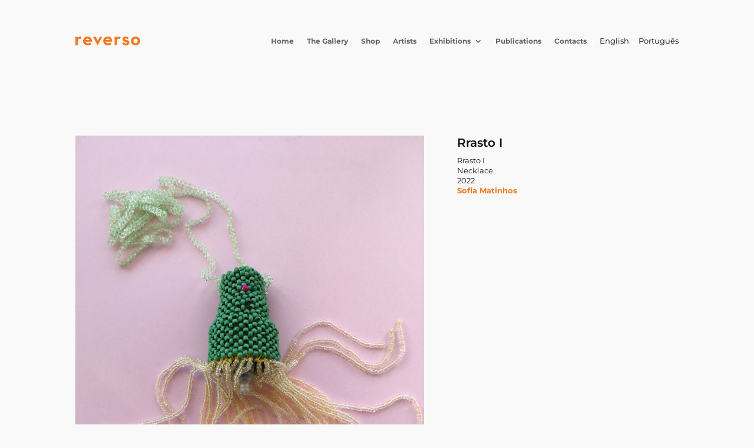

--- FILE ---
content_type: text/css
request_url: https://galeriareverso.com/v2/wp-content/plugins/plura/assets/css/fx.css?ver=1765871422
body_size: -30
content:
/* Text Toggle */
.plura-fx-text-toggle-part-hidden {
	overflow: hidden;
	max-height: 0;
	transition: max-height 0.4s ease;
}

.plura-fx-text-toggle-wrapper.on .plura-fx-text-toggle-part-hidden {
	max-height: var(--max-height);
}



/* Infinite Scroll */
.plura-fx-infinitescroll-container {
    overflow: hidden;
    position: relative;
    width: 100%;
    height: var(--plura-fx-infinitescroll-height); /* Dynamic height */
}

.plura-fx-infinitescroll-track {
    position: absolute;
    top: 0;
    left: var(--plura-fx-infinitescroll-pos); /* Track movement control */
    display: flex;
    white-space: nowrap;
}

.plura-fx-infinitescroll-wrapper {
    position: absolute; /* Allow wrappers to be repositioned independently */
    display: flex;
}

.plura-fx-infinitescroll-item {
    display: inline-block;
    white-space: nowrap; /* Prevents line breaks in items */
}

.plura-fx-infinitescroll-target {
    /* Specific styles for the target element if needed */
}


--- FILE ---
content_type: text/css
request_url: https://galeriareverso.com/v2/wp-content/plugins/plura/assets/css/wp-globals.css?ver=1765871422
body_size: 494
content:
:root {

	--plura-wp-gap: 30px;


	/* posts */
	--plura-wp-posts-gap: var(--plura-wp-gap);
	--plura-wp-post-gap: calc(var(--plura-wp-posts-gap) / 2);
	--plura-wp-posts-cols: 1;
}

@media (min-width: 768px) {

	:root {
		--plura-wp-posts-cols: 2;
	}

}

@media (min-width: 991px) {

	:root {
		--plura-wp-posts-cols: 3;
	}

}

@media (min-width: 991px) {

	:root {
		--plura-wp-posts-cols: 3;
	}

}


@media (min-width: 1200px) {

	:root {
		--plura-wp-posts-cols: 4;
	}

}

@media (min-width: 1600px) {

	:root {
		--plura-wp-posts-cols: 5;
	}

}



/**
 *
 *	. Global
 *	. Modules
 *		- Posts
 *		- Posts Carousel
 *	 	- Post
 *	 	- Post Timeline Datetime
 *		- Terms
 *
 * 
 */


*,
*::after,
*::before {
	box-sizing: border-box;
}



/* Globals */
img {
	display: block;
}



/* Elements: Link */
.plura-wp-posts .plura-wp-link:not(.plura-wp-post):not(.plura-wp-post-read-more),
.plura-wp-post .plura-wp-link:not(.plura-wp-post-read-more) {
	display: contents;
}


/* Modules: Breadcrumbs */
.plura-wp-breadcrumbs {
	display: flex;
	flex-direction: column;
}

.plura-wp-breadcrumbs ul.plura-wp-breadcrumbs-group {
	--plura-wp-breadcrumb-gap: calc(var(--plura-wp-posts-gap) / 6);
	list-style: none;
	padding-left: 0;
	padding-bottom: 0;
}

.plura-wp-breadcrumbs .plura-wp-breadcrumbs-group,
.plura-wp-breadcrumbs .plura-wp-breadcrumbs-group .plura-wp-breadcrumb:not(:last-child) {
	display: flex;
	gap: var(--plura-wp-breadcrumb-gap);
}

.plura-wp-breadcrumbs .plura-wp-breadcrumbs-group .plura-wp-breadcrumb:not(:last-child)::after {
	content: '/';
	display: block;
}



/* Modules: Posts */
.plura-wp-posts {
	display: grid;
	grid-template-columns: repeat(var(--plura-wp-posts-cols), 1fr);
	gap: var(--plura-wp-posts-gap);
}



/* Modules: Post */
.plura-wp-post {
	display: flex;
	flex-direction: column;
	gap: calc(var(--plura-wp-posts-gap) / 3);
	position: relative;
	min-width: 0;
}



/* Post Meta */
.plura-wp-post-meta {
	display: flex;
	flex-direction: column;
	gap: calc(var(--plura-wp-posts-gap) / 6);
}



/* Terms */
.plura-wp-post-terms .plura-wp-post-terms-taxonomy p:empty {
	/* display: none; */
}







/* fancyapps carousel */
.plura-wp-posts.plura-wp-f-carousel {
	--f-carousel-spacing: var(--plura-wp-posts-gap);
}




/* Modules: Post Timeline Datetime */
.plura-wp-post-timeline {
	display: flex;
	gap: calc(var(--plura-wp-posts-gap) / 3);
}

.plura-wp-post-timeline:has(.plura-wp-post-timeline-start + .plura-wp-post-timeline-end)::before {
	content: '-';
	order: 2;
}

.plura-wp-post-timeline:has(.plura-wp-post-timeline-start + .plura-wp-post-timeline-end) .plura-wp-post-timeline-end {
	order: 3;
}


/* Layout: PrevNext */
.plura-wp-prevnext-nav {
	--plura-wp-prevnext-nav-gap: 40px;
	display: flex;
	justify-content: space-between;
}

.plura-wp-prevnext-nav .plura-wp-prevnext-nav-item {
	width: calc((100% - var(--plura-wp-prevnext-nav-gap)) / 2);
}

.plura-wp-prevnext-nav .plura-wp-prevnext-nav-item-next {
	text-align: right;
}

.plura-wp-prevnext-nav:not(.has-prev) .plura-wp-prevnext-nav-item-next {
	margin-left: auto;
}





/* FX: Sticky */
.p-sticky {
	position: fixed;
	z-index: auto;
}

.p-sticky:not(.p-sticky-bottom) {
	bottom: 0;
}

.p-sticky.p-sticky-bottom {
	bottom: var(--p-sticky-bottom-pos);
}



/* Component */
.plura-wp-component {
	position: relative;
}

--- FILE ---
content_type: text/css
request_url: https://galeriareverso.com/v2/wp-content/plugins/plura/assets/css/wp-globals-theme.css?ver=1765871422
body_size: -199
content:
:root {

	--plura-wp-globals-theme-width: min(80%, 1080px);

}

--- FILE ---
content_type: text/css
request_url: https://galeriareverso.com/v2/wp-content/plugins/plura/assets/css/wp-dynamic-grid.css?ver=1765871422
body_size: 297
content:
/**
 *	. Core
 *	. Filter
 *		. Filter Item Tag
 *	. Grid
 *		- Grid Items
 *		- Grid Item
 * 
 */

:root {
	--plura-wp-dynamic-grid-gap: 15px;
	--plura-wp-dynamic-grid-filter-gap: var( --plura-wp-dynamic-grid-gap );
	--plura-wp-dynamic-grid-filter-pad: 3px;
	--plura-wp-dynamic-grid-items-gap: var( --plura-wp-dynamic-grid-gap );
	--plura-wp-dynamic-grid-item-gap: 20px;
	--plura-wp-dynamic-grid-item-ratio: 1 / 1;
	--plura-wp-dynamic-grid-item-img-ratio: 16 / 9;
}

@media (min-width: 991px) {

	:root {
		--plura-wp-dynamic-grid-gap: 20px;
		--plura-wp-dynamic-grid-item-ratio: 4 / 3;
	}

}


/* Core */
.plura-wp-dynamic-grid {
	display: flex;
	flex-direction: column;
	gap: var(--plura-wp-dynamic-grid-gap);
}


/* Filter Item: Tag */
.plura-wp-dynamic-grid .plura-wp-dynamic-grid-filter .plura-wp-dynamic-grid-filter-group[data-filter-type="tag"] {
	display: flex;
	flex-wrap: wrap;
	gap: var(--plura-wp-dynamic-grid-filter-gap);
}

.plura-wp-dynamic-grid .plura-wp-dynamic-grid-filter .plura-wp-dynamic-grid-filter-group[data-filter-type="tag"] .plura-wp-dynamic-grid-filter-item {
	border: 1px solid #666;
	cursor: pointer;
	opacity: .5;
	padding: var(--plura-wp-dynamic-grid-filter-pad) calc( 2 * var( --plura-wp-dynamic-grid-filter-pad ) );
}

.plura-wp-dynamic-grid .plura-wp-dynamic-grid-filter .plura-wp-dynamic-grid-filter-group[data-filter-type="tag"] .plura-wp-dynamic-grid-filter-item.on {
	opacity: 1;
}





/* Grid: Grid Items */
.plura-wp-dynamic-grid .plura-wp-dynamic-grid-items {
	--s: 1s;
	--grid-gap: var( --plura-wp-dynamic-grid-items-gap );
	--grid-item-ratio: var( --plura-wp-dynamic-grid-item-ratio );
	--w: calc( ( var(--grid-w) - ( var(--grid-cols) - 1 ) * var(--grid-gap) ) / var(--grid-cols) );
	--h: calc( var(--w) / ( var(--grid-item-ratio) ) );

	height: calc( var(--h) * var(--grid-rows) + var(--grid-gap) * ( var(--grid-rows) - 1 ) );
	position: relative;
	transition: height var(--s) ease-out;
}


/* Grid: Grid Item */
.plura-wp-dynamic-grid .plura-wp-dynamic-grid-items {
	--grid-item-ratio: 9 / 10;
}

.plura-wp-dynamic-grid .plura-wp-dynamic-grid-items .plura-wp-post {
	aspect-ratio: var(--grid-item-ratio);
	border: 1px solid #666;
	left: calc( var(--x) * ( var(--w) + var(--grid-gap) ) );
	opacity: 0;
	padding: var(--plura-wp-dynamic-grid-item-gap);
	position: absolute;
	transition: visibility 0s linear var(--s), opacity var(--s) ease-out, left var(--s) ease-out, top var(--s) ease-out;
	top: calc( var(--y) * ( var(--h) + var(--grid-gap) ) );
	visibility: hidden;
	width: var(--w);
	z-index: auto;
}

.plura-wp-dynamic-grid .plura-wp-dynamic-grid-items .plura-wp-post.on {
	visibility: visible;
	opacity: 1;
	transition-delay: 0s;
}

.plura-wp-dynamic-grid .plura-wp-dynamic-grid-items .plura-wp-post .plura-wp-post-featured-img {
	aspect-ratio: var(--plura-wp-dynamic-grid-item-img-ratio);
	object-fit: cover;
}



--- FILE ---
content_type: text/css
request_url: https://galeriareverso.com/v2/wp-content/plugins/plura/assets/css/wp-cf7.css?ver=1765871422
body_size: 809
content:
:root {

	--plura-globals-wp-form-cols: 1;
	--plura-globals-wp-form-gap: 30px;
	--plura-globals-wp-form-obj-h: 40px;

}


/**
 *	. Globals
 * 	. Others [Radio - Label as Input / Button]
 *	. Multi-Step
 */


.wpcf7 :is( 
	form.plura-wp-cf7:not(.plura-wp-cf7-no-labels) label:not(.wpcf7-list-item-label), 
	form.plura-wp-cf7.plura-wp-cf7-no-labels .wpcf7-form-control-wrap
) :is(
	input:is( 
		[type="date"],
		[type="email"],
		[type="file"],
		[type="number"],
		[type="text"],
		[type="tel"],
		[type="time"] ), 
		
	select, textarea
	
),
.wpcf7 form.plura-wp-cf7 .wpcf7-response-output {
	width: 100%;
}


.wpcf7 form.plura-wp-cf7 input[type="submit"],
.wpcf7 :is( 
	form.plura-wp-cf7:not(.plura-wp-cf7-no-labels) label:not(.wpcf7-list-item-label), 
	form.plura-wp-cf7.plura-wp-cf7-no-labels .wpcf7-form-control-wrap
)/*:is(
	[data-tag="input"][data-input-type="email"],
	[data-tag="input"][data-input-type="tel"],
	[data-tag="input"][data-input-type="text"],
	[data-tag="textarea"]
)*/,


.wpcf7 form.plura-wp-cf7.plura-wp-cf7-no-labels .wpcf7-form-control-wrap label.wpcf7-list-item-label {
	--plura-globals-wp-form-obj-w: calc( ( 100% - var(--plura-globals-wp-form-gap) * ( var(	--plura-globals-wp-form-cols ) - 1 ) ) / var(--plura-globals-wp-form-cols) );
	width: var(--plura-globals-wp-form-obj-w);
}

.wpcf7 form.plura-wp-cf7 {
	display: flex !important;
	flex-wrap: wrap;
	gap: var(--plura-globals-wp-form-gap);
	justify-content: space-between;
}

.wpcf7 form.plura-wp-cf7 > p,
.wpcf7 form.plura-wp-cf7:not(.plura-wp-cf7-no-labels) label[data-tag] .wpcf7-form-control-wrap {
	display: contents;
}

.wpcf7 form.plura-wp-cf7:not(.plura-wp-cf7-no-labels) label[data-tag] {
	display: block;
}

.wpcf7 form.plura-wp-cf7 :is(
	
	input:is(
		[type="date"],
		[type="email"],
		[type="number"],
		[type="text"],
		[type="tel"],
		[type="time"]
	),

	select ) {
	padding: 0 0 0 calc( var(--plura-globals-wp-form-gap) / 2 );	
}

.wpcf7 form.plura-wp-cf7 textarea {
	padding: calc( var(--plura-globals-wp-form-gap) / 2 ) calc( var(--plura-globals-wp-form-gap) / 2 ) 0;	
}


.wpcf7 form.plura-wp-cf7 :is(
	
	input:is(
		[type="date"],
		[type="email"],
		[type="file"],
		[type="number"],
		[type="tel"],
		[type="time"],
		[type="text"],
		[type="submit"]
	),

	select, button,

	.wpcf7-radio.plura-wp-cf7-btn label

) {
	height: var(--plura-globals-wp-form-obj-h);
}

.wpcf7 form.plura-wp-cf7 .wpcf7-response-output {
	padding: calc( var(--plura-globals-wp-form-gap) / 2 );
	min-height: calc( var(--plura-globals-wp-form-obj-h) + var(--plura-globals-wp-form-gap) / 2 );
}


.wpcf7 form.plura-wp-cf7 .wpcf7-acceptance .wpcf7-list-item {
	margin-left: 0;
}

.wpcf7 form.plura-wp-cf7 input[type="checkbox"] {
	margin: 0;
}

.wpcf7 form.plura-wp-cf7 :is(.wpcf7-checkbox, .wpcf7-radio) {
	display: flex;
	flex-wrap: wrap;
	gap: calc( var(--plura-globals-wp-form-gap) / 2 );
}

.wpcf7 form.plura-wp-cf7 :is(.wpcf7-checkbox, .wpcf7-radio):not(.plura-wp-cf7-btn) .wpcf7-list-item {
	margin-left: 0;
}


.wpcf7 form.plura-wp-cf7 input[type="submit"] {
	border: none;
}

.wpcf7 form.plura-wp-cf7 input[type="submit"]:disabled {
	opacity: .5;
}


/* https://markheath.net/post/customize-radio-button-css */

.wpcf7 form.plura-wp-cf7 .wpcf7-response-output:not(:empty) {
	align-items: center;
	display: flex !important;
	gap: calc( var(--plura-globals-wp-form-gap) / 6 );
	justify-content: center;
	margin: 0 !important;
}

.wpcf7 form.plura-wp-cf7 .wpcf7-response-output svg {
	margin: 0;
}

.wpcf7 form.plura-wp-cf7 .wpcf7-spinner {
	margin: auto;
}

.wpcf7 form.plura-wp-cf7:not(.submitting) .wpcf7-spinner {
	display: none;
}




/* Form: Others [Radio - Label as Input / Button] */
.wpcf7 form.plura-wp-cf7 .wpcf7-radio.plura-wp-cf7-btn {
	--n: 2;
	gap: var(--plura-globals-wp-form-gap);
	display: flex;
	flex-wrap: wrap;
	justify-content: space-between;	
}

.wpcf7 form.plura-wp-cf7 .wpcf7-radio.plura-wp-cf7-btn .wpcf7-list-item {
	display: contents;
}

.wpcf7 form.plura-wp-cf7 .wpcf7-radio.plura-wp-cf7-btn .wpcf7-list-item input {
  opacity: 0;
  position: fixed;
  width: 0;
}

.wpcf7 form.plura-wp-cf7 .wpcf7-radio.plura-wp-cf7-btn .wpcf7-list-item label.wpcf7-list-item-label:not(.has-info)::after,
.wpcf7 form.plura-wp-cf7 .wpcf7-radio.plura-wp-cf7-btn .wpcf7-list-item label.wpcf7-list-item-label::before {
	content: none;
}

.wpcf7 form.plura-wp-cf7 .wpcf7-radio.plura-wp-cf7-btn .wpcf7-list-item label.wpcf7-list-item-label {
	align-items: center;
	background-color: var(--plura-globals-colors-secondary);
	display: flex;
	height: var(--plura-globals-wp-form-obj-h);
	justify-content: center;
	text-align: center;
}

.wpcf7 form.plura-wp-cf7 .wpcf7-radio.plura-wp-cf7-btn .wpcf7-list-item input:checked + label.wpcf7-list-item-label {
    background-color: var(--plura-globals-colors-primary);
}

.wpcf7 form.plura-wp-cf7 .wpcf7-radio.plura-wp-cf7-btn .wpcf7-list-item label.wpcf7-list-item-label.has-info {
	flex-direction: column;
	height: auto;
	justify-content: flex-start;
	padding: var(--plura-globals-wp-form-gap);
}




/* Form: fieldset [multi-step] */

/* use the same flex settings as the defaul form */
.wpcf7 form.plura-wp-cf7.cf7mls fieldset.fieldset-cf7mls {
	display: flex;
	flex-wrap: wrap;
	gap: var(--plura-globals-wp-form-gap);
	justify-content: space-between;
}

/* use the same width settings as the default form */
.wpcf7 form.plura-wp-cf7.cf7mls fieldset.fieldset-cf7mls :is( button:is(.cf7mls_back, .cf7mls_next), input[type="submit"] ) {
	width: calc( ( 100% - var(--plura-globals-wp-form-gap) ) / 2 );
}

.wpcf7 form.plura-wp-cf7.cf7mls fieldset.fieldset-cf7mls button:is(.cf7mls_back, .cf7mls_next) {
	height: var(--plura-globals-wp-form-obj-h);
	margin: 0;
}

.wpcf7 form.plura-wp-cf7.cf7mls .fieldset-cf7mls-wrapper,
.wpcf7 form.plura-wp-cf7.cf7mls .fieldset-cf7mls-wrapper fieldset.fieldset-cf7mls > p,
.wpcf7 form.plura-wp-cf7.cf7mls .fieldset-cf7mls-wrapper fieldset.fieldset-cf7mls .cf7mls-btns {	
	display: contents;
}

.wpcf7 form.plura-wp-cf7.cf7mls fieldset.fieldset-cf7mls button.cf7mls_next {
	margin-left: auto;
}

.wpcf7 form.plura-wp-cf7.cf7mls input[type="submit"] {
	margin-top: 0;
}

--- FILE ---
content_type: text/css
request_url: https://galeriareverso.com/v2/wp-content/plugins/galeriareverso/assets/css/globals.css?ver=1765871422
body_size: -400
content:
:root {


	
}




--- FILE ---
content_type: text/css
request_url: https://galeriareverso.com/v2/wp-content/plugins/galeriareverso/assets/css/globals-theme.css?ver=1765871422
body_size: 3079
content:
:root {

	--rg-globals-theme-border-radius: 5px;

	/* ========================
	   COLORS
	   ======================== */

	--rg-globals-theme-colors-color1: #f47820;
	--rg-globals-theme-colors-background: #f9f9f9;
	--rg-globals-theme-colors-text: #111;

	/* ========================
	   TYPOGRAPHY
	   ======================== */

	/* -- Font Families -- */
	--rg-globals-theme-fonts-family-body: "Montserrat", sans-serif;
	--rg-globals-theme-fonts-family-heading: "Montserrat", sans-serif;

	/* -- Font Sizes (with clamp for responsiveness) -- */
	--rg-globals-theme-fonts-size-h1: clamp(2.25rem, 5vw, 3.25rem);   /* slightly larger */
	--rg-globals-theme-fonts-size-h2: clamp(2rem, 4.5vw, 2.75rem);
	--rg-globals-theme-fonts-size-h3: clamp(1.75rem, 3.5vw, 2.25rem);
	--rg-globals-theme-fonts-size-h4: clamp(1.5rem, 3vw, 2rem);
	--rg-globals-theme-fonts-size-h5: clamp(1.25rem, 2.5vw, 1.5rem);
	--rg-globals-theme-fonts-size-h6: clamp(1rem, 1.5vw, 1.25rem);

	--rg-globals-theme-fonts-size-body:             clamp(0.875rem, 1vw, 0.9375rem);    /* 14–15px */
	--rg-globals-theme-fonts-size-body-small:       clamp(0.75rem, 0.9vw, 0.875rem);     /* 12–14px */
	--rg-globals-theme-fonts-size-body-extra-small: clamp(0.625rem, 0.8vw, 0.75rem);     /* 10–12px */

	/* -- Line Heights -- */
	--rg-globals-theme-fonts-line-height-heading: 1.2;
	--rg-globals-theme-fonts-line-height-body: 1.4;

	/* -- Font Weights -- */
	--rg-globals-theme-fonts-weight-thin: 100;
	--rg-globals-theme-fonts-weight-extralight: 200;
	--rg-globals-theme-fonts-weight-light: 300;
	--rg-globals-theme-fonts-weight-normal: 400;
	--rg-globals-theme-fonts-weight-medium: 500;
	--rg-globals-theme-fonts-weight-semibold: 600;
	--rg-globals-theme-fonts-weight-bold: 700;
	--rg-globals-theme-fonts-weight-extrabold: 800;
	--rg-globals-theme-fonts-weight-black: 900;

	/* -- Letter Spacing (renamed to wide) -- */
	--rg-globals-theme-fonts-letter-spacing-wide: 0.05em;

	/* ========================
	   ANIM
	   ======================== */

	--rg-globals-theme-anim-speed: .4s;

}


header :is( .menu-item > a, .menu-item > a > span ) {
   /*  color: white; */
    text-transform: uppercase;
    font-size: var(--rg-globals-theme-fonts-size-body-small);
    font-weight: var(--rg-globals-theme-fonts-weight-bold);
    /* transition: color 300ms ease 0ms; */
}

/* header > .has_et_pb_sticky :is( .menu-item > a, .menu-item > a > span ) {
    color: var(--rg-globals-theme-colors-text) !important;
} */



/* ========================================
   Base Typography + Color (override theme reset)
   ======================================== */

body {
	background-color: var(--rg-globals-theme-colors-background);
}

a, abbr, acronym, address, applet, b, big, blockquote, body, center,
cite, code, dd, del, dfn, div, dl, dt, em, fieldset, font, form,
h1, h2, h3, h4, h5, h6, html, i, iframe, img, ins, kbd, label,
legend, li, object, ol, p, pre, q, s, samp, small, span, strike,
strong, sub, sup, tt, u, ul, var {
	font-family: var(--rg-globals-theme-fonts-family-body);
	font-size: var(--rg-globals-theme-fonts-size-body);
	line-height: var(--rg-globals-theme-fonts-line-height-body);
	font-weight: var(--rg-globals-theme-fonts-weight-normal);
	color: var(--rg-globals-theme-colors-text);
}


/* ========================================
   Headings
   ======================================== */

h1, h2, h3, h4, h5, h6 {
	font-family: var(--rg-globals-theme-fonts-family-heading);
	font-weight: var(--rg-globals-theme-fonts-weight-semibold);
	font-size: inherit;
	line-height: var(--rg-globals-theme-fonts-line-height-heading);
	text-wrap: balance;
}

h1 { font-size: var(--rg-globals-theme-fonts-size-h1); }
h2 { font-size: var(--rg-globals-theme-fonts-size-h2); }
h3 { font-size: var(--rg-globals-theme-fonts-size-h3); }
h4 { font-size: var(--rg-globals-theme-fonts-size-h4); }
h5 { font-size: var(--rg-globals-theme-fonts-size-h5); }
h6 { font-size: var(--rg-globals-theme-fonts-size-h6); }


/* ========================================
   Links
   ======================================== */

a:not(.plura-wp-post) {
	font-weight: var(--rg-globals-theme-fonts-weight-bold);
	color: var(--rg-globals-theme-colors-color1);
}



/* ========================================
   Global Colors
   ======================================== */

a:not(.plura-wp-post) {
	color: var(--rg-globals-theme-colors-color1);
}



/* ========================================
   Posts
   ======================================== */



/* Common: Posts' Grids */
.plura-wp-posts:is(
	[data-type="rg_artist"],
	[data-type="rg_exhibition"],
	[data-type="rg_object"]
 ) .plura-wp-post .plura-wp-post-title {
	font-size: var(--rg-globals-theme-fonts-size-body-small);
	font-weight: var(--rg-globals-theme-fonts-weight-light);
}

.plura-wp-posts:is(
	[data-type="rg_artist"],
	[data-type="rg_exhibition"]
 ) .plura-wp-post .plura-wp-post-title {
	align-items: center;
	display: flex;
	height: 40px;
	justify-content: center;
	padding-bottom: 0;
	text-align: center;
	text-transform: uppercase;
}

.plura-wp-posts:is(
	[data-type="rg_artist"],
	[data-type="rg_exhibition"],
	[data-type="rg_object"][data-exclude] /* related objects */
 ) .plura-wp-post .plura-wp-post-featured-image {
	object-fit: cover;
	width: 100%;
}


/* Common: Posts - Masonry layout */
.plura-wp-posts.rg-masonry {
	display: block;
}

.plura-wp-posts:is(
	[data-type="rg_object"][data-context="exhibition"],
	[data-type="rg_object"][data-rg-artist],
	[data-type="rg_object"][data-rg-shop],
	[data-type="rg_publication"]
):not([data-exclude]) .plura-wp-post {
	margin-bottom: calc( var(--plura-wp-posts-gap) * 2);
	width: calc( ( 100% - ( var(--plura-wp-posts-cols) - 1 ) * var(--plura-wp-posts-gap) ) / var(--plura-wp-posts-cols) );
}

/* body:not(.single-rg_object) .plura-wp-posts:is(
	[data-type="rg_object"][data-context="exhibition"],
	[data-type="rg_object"][data-rg-artist],
	[data-type="rg_publication"]
) .plura-wp-post {
	margin-bottom: calc( var(--plura-wp-posts-gap) * 2);
	width: calc( ( 100% - ( var(--plura-wp-posts-cols) - 1 ) * var(--plura-wp-posts-gap) ) / var(--plura-wp-posts-cols) );
} */


/* Common: Posts Objects */
:is(.single-rg_artist, .single-rg_exhibition) .plura-wp-posts[data-type="rg_object"] {
	--plura-wp-posts-cols: 2;
}

@media screen and (min-width: 768px) {
	:is(.single-rg_artist, .single-rg_exhibition) .plura-wp-posts[data-type="rg_object"] {
		--plura-wp-posts-cols: 3;
	}
}



/* Common: Posts - RG Object [ALL] + Publication [More] */
.plura-wp-posts:is([data-type="rg_object"],[data-type="rg_publication"]) .plura-wp-post {
	align-items: center;
	gap: calc( var(--plura-wp-posts-gap) / 6 );
}

.plura-wp-posts:is([data-type="rg_object"],[data-type="rg_publication"]) .plura-wp-post .plura-wp-post-title {
	font-weight: var(--rg-globals-theme-fonts-weight-bold);
}

.plura-wp-posts:is([data-type="rg_object"],[data-type="rg_publication"]) .plura-wp-post :is(
	.plura-wp-link,
	.plura-wp-post-title,
	.plura-wp-post-meta .plura-wp-post-meta-item .plura-wp-post-meta-item-value
 ) {
	font-size: var(--rg-globals-theme-fonts-size-body-small);
	letter-spacing: var(--rg-globals-theme-fonts-letter-spacing-wide);
	text-align: center;
	text-transform: uppercase;
}



/* Common: Object / Publications [Related] */
:is(.single-rg_object, .single-rg_publication) .plura-wp-posts[data-exclude] {
	--plura-wp-posts-cols: 6;
	gap: calc( var(--plura-wp-posts-gap) / 3 * 2 );
}

:is(.single-rg_object, .single-rg_publication) .plura-wp-posts[data-exclude][data-label]::before {
	content: attr(data-label);
	grid-column: 1 / -1;
	font-size: var(--rg-globals-theme-fonts-size-body-small);
	font-weight: var(--rg-globals-theme-fonts-weight-bold);
	letter-spacing: var(--rg-globals-theme-fonts-letter-spacing-wide);
	text-transform: uppercase;
}

:is(.single-rg_object, .single-rg_publication) .plura-wp-posts[data-exclude] .plura-wp-post {
    justify-content: center;
    padding: 0 20px;
}

:is(.single-rg_object, .single-rg_publication) .plura-wp-posts[data-exclude] :is(.plura-wp-post, .plura-wp-post .plura-wp-post-meta) {
	gap: calc( var(--plura-wp-posts-gap) / 12 );
}

:is(.single-rg_object, .single-rg_publication) .plura-wp-posts[data-exclude] .plura-wp-post::before,
:is(.single-rg_object, .single-rg_publication) .plura-wp-posts[data-exclude] .plura-wp-post .plura-wp-post-featured-image {
    left: 0;
	position: absolute;
	top: 0;
}

:is(.single-rg_object, .single-rg_publication) .plura-wp-posts[data-exclude] .plura-wp-post::before {
    background-color: black;
    content: '';
    height: 100%;
    opacity: 0;
    width: 100%;
    transition: all var(--rg-globals-theme-anim-speed) ease-out;
	z-index: 2;
}

:is(.single-rg_object, .single-rg_publication) .plura-wp-posts[data-exclude] .plura-wp-post :is(.plura-wp-post-title, .plura-wp-post-meta-item-value) {
    color: white;
}

:is(.single-rg_object, .single-rg_publication) .plura-wp-posts[data-exclude] .plura-wp-post .plura-wp-post-meta .plura-wp-post-meta-item .plura-wp-post-meta-item-value {
	font-size: var(--rg-globals-theme-fonts-size-body-extra-small);
}

:is(.single-rg_object, .single-rg_publication) .plura-wp-posts[data-exclude] .plura-wp-post .plura-wp-post-featured-image {
	object-fit: cover;
	z-index: 1;
}

:is(.single-rg_object, .single-rg_publication) .plura-wp-posts[data-exclude] .plura-wp-post :is(.plura-wp-post-title, .plura-wp-post-meta-item) {
	z-index: 3;
}

/* anim */
:is(.single-rg_object, .single-rg_publication) .plura-wp-posts[data-exclude] .plura-wp-post :is(.plura-wp-post-title, .plura-wp-post-meta-item) {
    transition: all .5s ease-out;
    opacity: 0;
}

:is(.single-rg_object, .single-rg_publication) .plura-wp-posts[data-exclude] .plura-wp-post:hover::before {
    opacity: .6;
}

:is(.single-rg_object, .single-rg_publication) .plura-wp-posts[data-exclude] .plura-wp-post:hover :is(.plura-wp-post-title, .plura-wp-post-meta-item) {
    opacity: 1;
}



/* Common: Object / Publications - Title + Meta (no Post) */
:not(.plura-wp-post, rs-layer) > .plura-wp-post-title {
	font-size: var(--rg-globals-theme-fonts-size-body);
    font-weight: var(--rg-globals-theme-fonts-weight-bold);	
	letter-spacing: var(--rg-globals-theme-fonts-letter-spacing-wide);
	text-transform: uppercase;
}

:not(.plura-wp-post, rs-layer) > .plura-wp-post-meta {
    gap: calc( var(--plura-wp-post-gap) / 3 ) calc( var(--plura-wp-post-gap) );
    display: grid;
    grid-template-columns: min-content auto;
}

:not(.plura-wp-post, rs-layer) > .plura-wp-post-meta .plura-wp-post-meta-item {
    display: contents;
}

:not(.plura-wp-post, rs-layer) > .plura-wp-post-meta .plura-wp-post-meta-item[data-label]::before {
    content: attr(data-label)':';
    font-weight: var(--rg-globals-theme-fonts-weight-bold);
}

/* Common: Object / Publications: Gallery */
.plura-wp-gallery .plura-wp-gallery-item img.plura-wp-image {
	height: auto;
	width: 100%;
}




/* Posts - RG Artist */
.plura-wp-posts[data-type="rg_artist"] .plura-wp-post:not( :has(.plura-wp-post-featured-image) ) {
	border: 2px solid red;
}

.plura-wp-posts[data-type="rg_artist"] .plura-wp-post:not( :has(.plura-wp-post-featured-image) )::before {
	content: '';
	display: block;
}

.plura-wp-posts[data-type="rg_artist"] .plura-wp-post .plura-wp-post-featured-image,
.plura-wp-posts[data-type="rg_artist"] .plura-wp-post:not( :has(.plura-wp-post-featured-image) )::before {
	aspect-ratio: 1 / 1;
	width: 100%;
}

.plura-wp-posts[data-type="rg_artist"] .plura-wp-post .plura-wp-post-featured-image {
	aspect-ratio: 1 / 1;
}

@media screen and (max-width: 767.99px) {

	.plura-wp-posts[data-type="rg_artist"] {
		--plura-wp-posts-cols: 2;
	}

}





/* RG Object - Posts - Object Page [Related] */
.single-rg_object .plura-wp-posts[data-type="rg_object"][data-exclude] :is(.plura-wp-post, .plura-wp-post .plura-wp-post-featured-image) {
    aspect-ratio: 1 / 1;
}



/* RG Object - Posts - Artist Page */
.single-rg_artist .plura-wp-post-featured-image[data-post-type="rg_artist"] {
	aspect-ratio: 1 / 1;
	object-fit: cover;
}



/* RG Object - Posts - Shop */ 
.plura-wp-posts[data-type="rg_object"][data-rg-shop="1"] {
	--plura-wp-posts-cols: 1;
}

@media screen and (min-width: 768px) {

	.plura-wp-posts[data-type="rg_object"][data-rg-shop="1"] {
		--plura-wp-posts-cols: 3;
	}

}


/* RG Object - Posts */
.plura-wp-post-meta-item[data-type="price"] .plura-wp-post-meta-item-value::after {
    content: '€';
}


/* RG Object - Title */
.plura-wp-posts[data-type="rg_object"] .plura-wp-post .plura-wp-post-title {
	font-size: var(--rg-globals-theme-fonts-size-body);
	line-height: var(--rg-globals-theme-fonts-line-height-body);
	padding-bottom: 0;
}

.plura-wp-posts[data-type="rg_object"] .plura-wp-post .plura-wp-post-meta {
	align-items: center;
}



/* Artist / Exhibition */
:is(.rg-artist-exhibitions, .rg-exhibition-artists)  {
	display: flex;
	flex-direction: column;
	gap: calc( var(--plura-wp-posts-gap) / 6 );
}

:is(.rg-artist-exhibitions, .rg-exhibition-artists),
:is(.rg-artist-exhibitions, .rg-exhibition-artists) :is(.rg-artist-exhibition, .rg-exhibition-artist) {
	font-size: var(--rg-globals-theme-fonts-size-body-small);
	font-weight: var(--rg-globals-theme-fonts-weight-bold);	
}

:is(.rg-artist-exhibitions, .rg-exhibition-artists)[data-label]::before {
	content: attr(data-label);
	display: block;
	text-transform: uppercase;
}

:is(.rg-artist-exhibitions, .rg-exhibition-artists) :is(.rg-artist-exhibition, .rg-exhibition-artist) {
	display: block;
}



/* Exhibition Datetime */
.rg-datetime {
	--inner-gap: calc( var(--plura-wp-posts-gap) / 6 );
	display: flex;
	flex-direction: column;
	gap: var(--plura-wp-posts-gap);
	text-transform: uppercase;
}

.rg-datetime * {
	font-family: var(--rg-globals-theme-fonts-family-body);
	font-size: var(--rg-globals-theme-fonts-size-body-small);
	font-weight: var(--rg-globals-theme-fonts-weight-bold);
}

.rg-datetime .start-end,
.rg-datetime .rg-datetime-item {
	display: flex;
	justify-content: flex-start;
	flex-wrap: wrap;
}

.rg-datetime .rg-datetime-item.start-end .start::after,
.rg-datetime .rg-datetime-item.opening .start::after {
	content: '-';
	margin: 0 var(--inner-gap);
}


.rg-datetime .rg-datetime-item.opening::before {
	content:  attr(data-label);
	display: block;
	width: 100%;
}

@media screen and (min-width: 768px) {

	/* .rg-datetime .rg-datetime-item.opening {
		gap: var(--inner-gap);

	} */

	.rg-datetime .rg-datetime-item.opening:has(.start-end) .date::after {
		content:  '|';
		margin: 0 var(--inner-gap);
	}

}



/* Exhibitions */
.plura-wp-posts[data-type="rg_exhibition"] .plura-wp-post .plura-wp-post-featured-image {
	aspect-ratio: 16 / 9;
}

@media screen and (min-width: 768px) {

	.plura-wp-posts[data-type="rg_exhibition"] {
		--plura-wp-posts-cols: 3;
	}

}



/* Exhibitions Archive */
.rg-exhibitions-years {
	--plura-wp-posts-cols: 3;
	display: grid;
	grid-template-columns: repeat( var(--plura-wp-posts-cols), 1fr );
	gap: var(--plura-wp-posts-gap);
}

.rg-exhibitions-years .rg-exhibitions-year {
	display: block !important;
	position: relative;
}

.rg-exhibitions-years .rg-exhibitions-year .rg-exhibitions-year-featured-image {
	aspect-ratio: 16 / 9;
	object-fit: cover;
	width: 100%;
}


/* Publications */
.single-rg_publication .plura-wp-posts[data-type="rg_publication"][data-exclude] :is(.plura-wp-post, .plura-wp-post .plura-wp-post-featured-image) {
    aspect-ratio: 21 / 29;
}




/* rev slider */
rs-module.rg-banner .plura-wp-title {
    color: white;
	line-height: var(--rg-globals-theme-fonts-line-height-heading) !important;

	text-align: right !important;
}

rs-module.rg-banner :is(.plura-wp-title, .plura-wp-breadcrumb, .plura-wp-breadcrumb-link) {
	letter-spacing: var(--rg-globals-theme-fonts-letter-spacing-wide) !important;
}

rs-module.rg-banner .plura-wp-breadcrumbs .plura-wp-breadcrumb .plura-wp-breadcrumb-link,
rs-module.rg-banner .plura-wp-breadcrumbs .plura-wp-breadcrumb:not(:last-child)::after {
	color: white;
}

rs-module.rg-banner .plura-wp-breadcrumbs .plura-wp-breadcrumb:not(:last-child),
rs-module.rg-banner .plura-wp-breadcrumbs .plura-wp-breadcrumb:not(:last-child)::after {
	display: inline-block;
}

rs-module.rg-banner .plura-wp-breadcrumbs .plura-wp-breadcrumb:not(:last-child)::after {
	margin-left: calc( var(--plura-wp-breadcrumb-gap) * 2 );
}






.fa-a::after, .fa-b::before {
	/* removed font- based rules */
	display: inline-block;
	text-rendering: auto;
	-webkit-font-smoothing: antialiased;
}





/* fancybox trigger */
.plura-wp-posts .plura-wp-post .rg-fancybox-wrapper .rg-fancybox-trigger {
	color: var(--rg-globals-theme-colors-color1);
	cursor: pointer;
}

.plura-wp-posts .plura-wp-post .rg-fancybox-wrapper .rg-fancybox-trigger::before {
  font: var(--fa-font-solid);
  content: '\f002';
}


.plura-wp-posts[data-exclude] .plura-wp-post .rg-fancybox-wrapper {
	z-index: 3;
}


.plura-wp-posts:not([data-exclude]) .plura-wp-post .rg-fancybox-wrapper {
	background-color: rgba(0, 0, 0, .6);
	left: var(--img-l);
	pointer-events: none;
	position: absolute;
	height: var(--img-h);
	top: var(--img-t);
	width: var(--img-w);
	z-index: auto;
}

.plura-wp-posts:not([data-exclude]) .plura-wp-post .rg-fancybox-wrapper .rg-fancybox-trigger {
	pointer-events: all;
	position: absolute;
	left: 50%;
	top: 50%;
	transform: translate(-50%, 50%);
}


/* anim */
.plura-wp-posts[data-exclude] .plura-wp-post .rg-fancybox-wrapper .rg-fancybox-trigger,
.plura-wp-posts:not([data-exclude]) .plura-wp-post .rg-fancybox-wrapper {
	opacity: 0;
	visibility: hidden;
	transition: visibility var(--rg-globals-theme-anim-speed) linear, opacity var(--rg-globals-theme-anim-speed) ease-out;
}

.plura-wp-posts[data-exclude] .plura-wp-post:hover .rg-fancybox-wrapper .rg-fancybox-trigger,
.plura-wp-posts:not([data-exclude]) .plura-wp-post:hover .rg-fancybox-wrapper {
	opacity: 1;
	visibility: visible;
	transition-delay: 0s;
}





/* Banner */
.plura-wp-component .plura-wp-component-banner :is(.plura-wp-title, .plura-wp-title *) {
	color: white;
    font-size: var(--rg-globals-theme-fonts-size-h1);
	font-weight: var(--rg-globals-theme-fonts-weight-bold);
	line-height: var(--rg-globals-theme-fonts-line-height-heading);
}


--- FILE ---
content_type: text/css
request_url: https://galeriareverso.com/v2/wp-content/themes/Divi-child/includes/css/fix.css?ver=6.9
body_size: -224
content:
#main-content,
#main-content > .et-l.et-l--body > .et_builder_inner_content > .et_pb_section {
	background-color: transparent;
}





/* Publications */
:is(.page-id-7472, .wpmlobj-id-7472) .plura-wp-posts[data-type="rg_publication"] {
	margin: var(--plura-wp-posts-gap) var(--plura-wp-posts-gap) 0;
}

--- FILE ---
content_type: text/css
request_url: https://galeriareverso.com/v2/wp-content/themes/Divi-child/style.css?ver=4.27.5
body_size: 904
content:
/*
 Theme Name:     Plura Custom Divi Theme
 Theme URI:      http://plura.pt/
 Description:    Plura Custom Divi Theme
 Author:         Plura
 Author URI:     http://plura.pt
 Template:       Divi
*/
 
 
/* =Theme customization starts here
------------------------------------------------------- */




header nav .menu-item.wpml-ls-item.wpml-ls-first-item {
    align-items: center;
    /*padding-right: calc( 11px / 2);*/
    position: relative;
}

header nav .menu-item.wpml-ls-item.wpml-ls-first-item::before {
    background-color: white;
    content: '';
    display: block;
    height: 10px;
    left: 0;
    position: absolute; 
    width: 2px;
}

:is(.single-rg_object, .single-rg_publication) header nav .menu-item.wpml-ls-item.wpml-ls-first-item::before {
    background-color: var(--rg-globals-color-grey-dark);
}


header nav .menu-item.wpml-ls-item:last-child {
	padding-left: calc( 11px / 2);
}


@media (min-width: 991px) {


    /* align menu left */
    header .et_pb_menu .et_pb_menu_inner_container {
        justify-content: space-between;
    }

    header .et_pb_menu .et_pb_menu_inner_container::after {
        content: none;
    }

    header .et_pb_menu .et_pb_menu_inner_container > .et_pb_menu__wrap {
        flex: unset;
    }

}





/* HOME */
rs-module#rg-banner-featured rs-slides rs-slide .rg-datetime .rg-datetime-item.start-end {
    justify-content: flex-end;
}





/* SLIDESHOW */
/* added via Layer Options > Custom CSS */
/*rs-module rs-group#banner-title-subtitle {*/
rs-module rs-group.banner-title-subtitle {
    max-width: 1080px !important;
    width: 80% !important;
}

rs-module.rg-banner .rg-banner-subtitle .rg-banner-subtitle-path {
    color: white;
}

rs-module.rg-banner .rg-banner-subtitle .rg-banner-subtitle-path:not(:last-child)::after {
    content: '/';
    margin: 0 5px;
}




/* ARTISTS */
.wpmlobj-id-1727 .rg-eg-holder .esg-grid .tp-esg-item .esg-entry-media .esg-media-poster {
    filter: grayscale(100%);
}

.wpmlobj-id-1727 .rg-eg-holder .esg-grid .tp-esg-item:hover .esg-entry-media .esg-media-poster {
    filter: grayscale(0%);
}


/*
@media screen and (max-width: 767px) {

    .wpmlobj-id-1727 .rg-eg-holder .esg-grid li[data-skin="artists"] {

        width: calc( ( 100% - 10px ) / 2 ) !important;
    }

     .wpmlobj-id-1727 .rg-eg-holder .esg-grid li[data-skin="artists"] .esg-entry-content {
        min-height: 60px !important;
     }

}*/





/* CONTACTS */
.wpmlobj-id-1732 #map-holder {
    aspect-ratio: 1/1;
    /*min-height: 400px;*/
}



@media (min-width: 768px) {

    .wpmlobj-id-1732 .rg-row {
        --gap: 40px;
        display: flex;
        flex-wrap: wrap;
        justify-content: space-between;
    }

    .wpmlobj-id-1732 .rg-row::after {
        display: none;
    }

    .wpmlobj-id-1732 .rg-row .et_pb_column {
        margin-right: 0;
    }

    .wpmlobj-id-1732 .rg-row .et_pb_column {
        --n: calc( (100% - var(--gap) * 2) / 2 );
    }

    .wpmlobj-id-1732 .rg-row .et_pb_column:nth-child(1),
    .wpmlobj-id-1732 .rg-row .et_pb_column:nth-child(2) {
        width: var(--n);
    }

    .wpmlobj-id-1732 .rg-row .et_pb_column:nth-child(3) {
        width: 100%;
    }

     .wpmlobj-id-1732 .rg-row .rg-blurb-contacts .et_pb_blurb_content {
        margin: 0;
     }

}

@media (min-width: 991px) {


    .wpmlobj-id-1732 .rg-row .et_pb_column {
        --n: calc( (100% - var(--gap) * 2) / 10 );
    }

    .wpmlobj-id-1732 .rg-row .et_pb_column:nth-child(1) {
        width: calc( 2 * var(--n) );
    }

    .wpmlobj-id-1732 .rg-row .et_pb_column:nth-child(2) {
        width: calc( 3 * var(--n) );
    }

    .wpmlobj-id-1732 .rg-row .et_pb_column:nth-child(3) {
        width: calc( 5 * var(--n) );
    }

}



/* CONTACTS FOLDER */






/* FOOTER */
footer .rg-social-media a:not(:last-child) {
    margin-right: 10px;
}

@media (min-width: 991px) {

    footer .et_pb_row:first-child {
        display: flex;
        justify-content: space-between;
    }

    footer .et_pb_row:first-child::after {
        content: none;
    }

    footer .et_pb_row:first-child .et_pb_column {
        width: auto !important;
    }

}


footer .et_pb_menu .menu-item {
    margin-top: 0 !important;
    line-height: 1.7em;
}

footer .et_pb_menu .menu-item a {
    padding-bottom: 0 !important;
}

@media all and (max-width: 980px) {

    footer .et_pb_menu .et_pb_menu__menu {
        display: block;
    }

    footer .et_pb_menu .et_mobile_nav_menu {
        display: none;
    }

    footer .et_pb_menu--style-left_aligned.et_pb_text_align_right .et_pb_menu__wrap {
        justify-content: center;
    }

}




--- FILE ---
content_type: application/javascript
request_url: https://galeriareverso.com/v2/wp-content/plugins/plura/assets/js/wp-dynamic-grid.js?ver=1765871422
body_size: 1563
content:
/**
 * PluraWPDynamicGrid
 * A dynamic responsive grid system with tag/select filtering.
 *
 * @param {Object} options
 * @param {Array<Object>} [options.breakpoints] - Optional breakpoints: [{min, max, cols}]
 * @param {string} [options.cond='AND'] - Tag condition: 'AND' | 'OR'
 * @param {HTMLElement} options.target - The container element
 */
function PluraWPDynamicGrid({ breakpoints, target }) {
	const filter_cond = target.dataset.filterCond;
	const taxonomy = target.dataset.taxonomy;
	const post_type = target.dataset.postType;

	delete target.dataset.filterCond;
	delete target.dataset.taxonomy;
	delete target.dataset.postType;

	let active, grid_cols;

	const FILTER_DATA_FILTER_TYPE_SELECT = 'select';
	const FILTER_DATA_FILTER_TYPE_TAG = 'tag';

	/**
	 * Default grid breakpoints — fallback logic like:
	 * 
	 * if (w >= 1600) n = 6;
	 * else if (w >= 1366) n = 5;
	 * ...
	 */
	const COLS_BREAKPOINTS = [
		{ min: 1600, cols: 6 },
		{ min: 1366, max: 1600, cols: 5 },
		{ min: 991, max: 1366, cols: 4 },
		{ min: 768, max: 991, cols: 3 },
		{ max: 768, cols: 2 } // fallback
	];

	const ui_filter_groups = target.querySelectorAll('.plura-wp-dynamic-grid-filter-group');
	const ui_grid = target.querySelector('.plura-wp-dynamic-grid-items');

	/**
	 * Collects filter values and makes request to REST API endpoint.
	 * Toggles grid visibility based on tag matching and condition.
	 */
	const activate = () => {
		const clss = 'filtered';
		const terms = [];
		const url = new URL(`${plura_wp_data.restURL}plura/v1/dynamic-grid/`);

		url.searchParams.set('post_type', post_type);

		ui_filter_groups.forEach(group => {
			if (group.dataset.filterType === FILTER_DATA_FILTER_TYPE_SELECT) {
				group.value.match(/^[0-9]+$/) && terms.push(group.value);
			} else if (group.dataset.filterType === FILTER_DATA_FILTER_TYPE_TAG) {
				group.querySelectorAll('.plura-wp-dynamic-grid-filter-item').forEach(el =>
					el.classList.contains('on') &&
					el.dataset.id.match(/^[0-9]+$/) &&
					terms.push(el.dataset.id)
				);
			}
		});

		if (terms.length) {
			url.searchParams.set('terms', terms.join(','));
			url.searchParams.set('filter_cond', filter_cond);
			url.searchParams.set('taxonomy', taxonomy);

			target.classList.add(clss);
		} else {
			target.classList.remove(clss);
		}

		console.log('[PluraWPDynamicGrid] Fetching:', url.toString());

		fetch(url)
			.then(res => res.ok ? res.json() : Promise.reject(res))
			.then(data => refresh(data))
			.catch(err => console.error('[PluraWPDynamicGrid] Fetch error:', err));
	};


	/**
	 * Toggles 'on' class for clicked tag and triggers filtering.
	 * 
	 * @param {HTMLElement} element - The tag element clicked
	 */
	const activateTag = element => {
		element.classList.toggle('on');
		activate();
	};

	/**
	 * Sets the number of columns in the grid based on current window width.
	 * Also applies `--grid-w` and `--grid-cols` as CSS variables to the container.
	 */
	const set_grid_cols = () => {
		let w = window.innerWidth;
		let b = breakpoints || COLS_BREAKPOINTS;

		let n = b.find(bp => w >= (bp.min || 0) && w < (bp.max || Infinity))?.cols;
		grid_cols = n || 2;

		console.log('[PluraWPDynamicGrid] Window:', w, 'Cols:', grid_cols);

		// Set width and column count as CSS variables
		Object.entries({
			w: `${ui_grid.offsetWidth}px`,
			cols: grid_cols
		}).forEach(([key, value]) =>
			ui_grid.style.setProperty(`--grid-${key}`, value)
		);

		refresh();
	};

	/**
	 * Refreshes layout:
	 * - Sets `--x` and `--y` for each item based on its new position
	 * - Applies `.on` class only to active (visible) items
	 * - Calculates number of rows and sets `--grid-rows` to adjust container height
	 * 
	 * @param {Array<number>} [data] - Optional array of IDs for filtered items
	 */
	const refresh = (data) => {
		if (data) active = data;

		const ui_grid_items = ui_grid.querySelectorAll('.plura-wp-post');

		// Get number of rows needed (ensures holder gets proper height since items are absolutely positioned)
		const count = !active ? ui_grid_items.length : active.length;
		const rows = count > 0 ? Math.ceil(count / grid_cols) : 0;

		ui_grid_items.forEach((item, index) => {
			const id = Number(item.dataset.id);

			if (!active || active.includes(id)) {
				// Calculate item's grid position
				const n = !active ? index : active.indexOf(id);
				const x = n % grid_cols;
				const y = Math.floor(n / grid_cols);

				// Set item position using CSS variables
				item.style.setProperty('--x', x);
				item.style.setProperty('--y', y);

				item.classList.add('on');
			} else {
				item.classList.remove('on');
			}
		});

		ui_grid.style.setProperty('--grid-rows', rows);
	};

	// Resize observer triggers layout refresh on container resize
	const resizeObserver = new ResizeObserver(() => set_grid_cols());

	// Activate base classes
	target.classList.add('active', 'p-dynamic-grid');

	// Bind filter listeners
	if (ui_filter_groups.length) {
		ui_filter_groups.forEach(group => {
			if (group.dataset.filterType === FILTER_DATA_FILTER_TYPE_SELECT) {
				group.addEventListener('change', () => activate());
			} else if (group.dataset.filterType === FILTER_DATA_FILTER_TYPE_TAG) {
				group.querySelectorAll('.plura-wp-dynamic-grid-filter-item').forEach(el =>
					el.addEventListener('click', () => activateTag(el))
				);
			}
		});
	}

	resizeObserver.observe(target);
}


--- FILE ---
content_type: application/javascript
request_url: https://galeriareverso.com/v2/wp-content/plugins/plura/assets/js/wp-globals.js?ver=1765871422
body_size: -213
content:
document.addEventListener('DOMContentLoaded', () => {

	//carousel
	if( window.Carousel ) {

		document.querySelectorAll('.plura-wp-posts.plura-wp-f-carousel').forEach( element => {

			[ ...element.children ].forEach( element => element.classList.add('f-carousel__slide') );

			new Carousel( element, {

				transition: 'slide',

			  // Your custom options
			  Dots: true
			}/*, { Thumbs }*/);

		});

	}


});

--- FILE ---
content_type: application/javascript; charset=utf-8
request_url: https://cdn.jsdelivr.net/npm/@fancyapps/ui@6.0/dist/panzoom/panzoom.umd.js?ver=6.9
body_size: 10185
content:
!/*! License details at fancyapps.com/license */function(e,t){"object"==typeof exports&&"undefined"!=typeof module?t(exports):"function"==typeof define&&define.amd?define(["exports"],t):t((e="undefined"!=typeof globalThis?globalThis:e||self).window=e.window||{})}(this,function(e){"use strict";let t,n=function(e){if(!(e&&e instanceof Element&&e.offsetParent))return!1;let t=e.scrollHeight>e.clientHeight,n=window.getComputedStyle(e).overflowY,o=-1!==n.indexOf("hidden"),i=-1!==n.indexOf("visible");return t&&!o&&!i},o=function(e,t){return!e||e===document.body||t&&e===t?null:n(e)?e:o(e.parentElement,t)},i=function(e){var t=new DOMParser().parseFromString(e,"text/html").body;if(t.childElementCount>1){for(var n=document.createElement("div");t.firstChild;)n.appendChild(t.firstChild);return n}let o=t.firstChild;if(o&&!(o instanceof HTMLElement)){var n=document.createElement("div");return n.appendChild(o),n}return o},a=function(e=0,t=0,n=0){return Math.max(Math.min(t,n),e)};function r(e){return"object"==typeof e&&null!==e&&e.constructor===Object&&"[object Object]"===Object.prototype.toString.call(e)||Array.isArray(e)}function l(e,t){let n=Object.keys(e),o=Object.keys(t);return n.length===o.length&&n.every(n=>{let o=e[n],i=t[n];return"function"==typeof o?`${o}`==`${i}`:r(o)&&r(i)?l(o,i):o===i})}let s=1/60*3e3,c=function(e){for(let t of b)t.getState()===u.Running&&t.tick(x?e-x:0);x=e,w=window.requestAnimationFrame(c)},u=((f={})[f.Initializing=0]="Initializing",f[f.Running=1]="Running",f[f.Paused=2]="Paused",f[f.Completed=3]="Completed",f[f.Destroyed=4]="Destroyed",f);var f,d,h,g,m,p,v=((d=v||{})[d.Spring=0]="Spring",d[d.Ease=1]="Ease",d);let y=((h={})[h.Loop=0]="Loop",h[h.Reverse=1]="Reverse",h),b=new Set,w=null,x=0;function M(){let e=u.Initializing,t=v.Ease,n=0,o=0,i=M.Easings.Linear,r=500,f=0,d=0,h=0,g=0,m=1/0,p=.01,x=.01,E=!1,T={},L=null,k={},S={},C={},A=0,R=0,F=y.Loop,O=M.Easings.Linear,P=new Map;function I(e,...t){for(let n of P.get(e)||[])n(...t)}function Z(e){return o=0,e?L=setTimeout(()=>{z()},e):z(),Y}function z(){e=u.Running,I("start",k,S)}function D(){if(e=u.Completed,C={},I("end",k),e===u.Completed)if(n<A){if(n++,F===y.Reverse){let e={...T};T={...S},S=e}Z(R)}else n=0;return Y}let Y={getState:function(){return e},easing:function(e){return i=e,t=v.Ease,C={},Y},duration:function(e){return r=e,Y},spring:function(e={}){t=v.Spring;let{velocity:n,mass:o,tension:i,friction:a,restDelta:r,restSpeed:l,maxSpeed:s,clamp:c}={velocity:0,mass:1,tension:170,friction:26,restDelta:.1,restSpeed:.1,maxSpeed:1/0,clamp:!0,...e};return f=n,d=o,h=i,g=a,x=r,p=l,m=s,E=c,C={},Y},isRunning:function(){return e===u.Running},isSpring:function(){return t===v.Spring},from:function(e){return k={...e},Y},to:function(e){return S=e,Y},repeat:function(e,t=0,n=y.Loop,o){return A=e,R=t,F=n,O=o||i,Y},on:function(e,t){return P.set(e,[...P.get(e)||[],t]),Y},off:function(e,t){return P.has(e)&&P.set(e,P.get(e).filter(e=>e!==t)),Y},start:function(t){return l(k,S)||(e=u.Initializing,T={...k},b.add(this),w||(w=window.requestAnimationFrame(c)),Z(t)),Y},pause:function(){return L&&(clearTimeout(L),L=null),e===u.Running&&(e=u.Paused,I("pause",k)),Y},end:D,tick:function(n){n>s&&(n=s),o+=n;let c=0,b=!1;if(e!==u.Running)return Y;if(t===v.Ease){b=1===(c=a(0,o/r,1));let e=F===y.Reverse?O:i;for(let t in k)k[t]=T[t]+(S[t]-T[t])*e(c)}if(t===v.Spring){let e=.001*n,t=0;for(let n in k){let o=S[n],i=k[n];if(!("number"==typeof o&&!isNaN(o))||!("number"==typeof i&&!isNaN(i)))continue;if(Math.abs(o-i)<=x){k[n]=o,C[n]=0;continue}C[n]||("object"==typeof f&&"number"==typeof f[n]?C[n]=f[n]:"number"==typeof f?C[n]=f:C[n]=0);let r=C[n],l=(r=a(-1*Math.abs(m),r,Math.abs(m)))*d*g,s=Math.abs(o-i)*h;r+=((i>o?-1:1)*s-l)/d*e,i+=r*e;let c=k[n]>o?i<o:i>o,u=Math.abs(r)<p&&Math.abs(o-i)<=x;E&&c&&(u=!0),u?(i=o,r=0):t++,k[n]=i,C[n]=r}b=!t}let w={...S};return I("step",k,T,S,c),b&&e===u.Running&&l(S,w)&&(e=u.Completed,D()),Y},getStartValues:function(){return T},getCurrentValues:function(){return k},getCurrentVelocities:function(){return C},getEndValues:function(){return S},destroy:function(){e=u.Destroyed,L&&(clearTimeout(L),L=null),T=k=S={},b.delete(this)}};return Y}function E(e,t){let n=[];for(let o of"undefined"!=typeof TouchEvent&&e instanceof TouchEvent?e[t]:e instanceof MouseEvent&&("changedTouches"===t||"mouseup"!==e.type)?[e]:[])n.push({x:o.clientX,y:o.clientY,ts:Date.now()});return n}function T(e){return E(e,"touches")}function L(e){return E(e,"targetTouches")}function k(e){return E(e,"changedTouches")}function S(e){let t=e[0],n=e[1]||t;return{x:(t.x+n.x)/2,y:(t.y+n.y)/2,ts:n.ts}}function C(e){let t=e[0],n=e[1]||e[0];return t&&n?-1*Math.sqrt((n.x-t.x)*(n.x-t.x)+(n.y-t.y)*(n.y-t.y)):0}M.destroy=()=>{for(let e of b)e.destroy();w&&(cancelAnimationFrame(w),w=null)},M.Easings={Linear:function(e){return e},EaseIn:function(e){return 0===e?0:Math.pow(2,10*e-10)},EaseOut:function(e){return 1===e?1:1-Math.pow(2,-10*e)},EaseInOut:function(e){return 0===e?0:1===e?1:e<.5?Math.pow(2,20*e-10)/2:(2-Math.pow(2,-20*e+10))/2}};let A=e=>{e.cancelable&&e.preventDefault()},R={passive:!1},F={panThreshold:5,swipeThreshold:3,ignore:["textarea","input","select","[contenteditable]","[data-selectable]","[data-draggable]"]},O=!1,P=!0,I=(e,t)=>{let n,o,i,a={...F,...t},r=[],l=[],s=[],c=!1,u=!1,f=!1,d=!1,h=0,g=0,m=0,p=0,v=0,y=0,b=0,w=0,x=0,M=[],E=0,I=0,Z=new Map;function z(e){let t=C(l),a=C(s),f=Math.abs(b)>Math.abs(w)?b:w,d={srcEvent:i,isPanRecognized:c,isSwipeRecognized:u,firstTouch:r,previousTouch:s,currentTouch:l,deltaX:m,deltaY:p,offsetX:v,offsetY:y,velocityX:b,velocityY:w,velocity:f,angle:x,axis:o,scale:t&&a?t/a:0,center:n};for(let t of Z.get(e)||[])t(d)}function D(e){let t=Date.now();if(M=M.filter(e=>!e.ts||e.ts>t-100),e&&M.push(e),b=0,w=0,M.length>3){let e=M[0],t=M[M.length-1];if(e&&t){let n=t.x-e.x,o=t.y-e.y,i=e.ts&&t.ts?t.ts-e.ts:0;i>0&&(b=Math.abs(n)>3?n/(i/30):0,w=Math.abs(o)>3?o/(i/30):0)}}}function Y(e){if("undefined"!=typeof MouseEvent&&e instanceof MouseEvent){if(O)return}else O=!0;let t=e.composedPath()[0],o=a.ignore.join(",");if(t.matches(o)||t.closest(o))return;if("undefined"!=typeof MouseEvent&&e instanceof MouseEvent){if(!e.buttons||0!==e.button)return;A(e)}e instanceof MouseEvent&&(window.addEventListener("mousemove",_),window.addEventListener("mouseup",X)),window.addEventListener("blur",H),i=e,r=[...l=L(e)],s=[],g=l.length,n=S(l),1===g&&(c=!1,u=!1,f=!1),g&&D(S(l));let m=Date.now(),p=m-(h||m);d=p>0&&p<=250&&1===g,h=m,clearTimeout(E),z("start")}function _(e){if(!r.length||e.defaultPrevented)return;i=e,s=[...l],l=T(e);let t=S(s),u=S(T(e));if(D(u),g=l.length,n=u,s.length===l.length?(m=u.x-t.x,p=u.y-t.y):(m=0,p=0),r.length){let e=S(r);v=u.x-e.x,y=u.y-e.y}l.length>1&&Math.abs(C(l)-C(s))>=.1&&(f=!0,z("pinch")),!c&&(c=Math.abs(v)>a.panThreshold||Math.abs(y)>a.panThreshold)&&(P=!1,clearTimeout(I),I=0,o=(x=Math.abs(180*Math.atan2(y,v)/Math.PI))>45&&x<135?"y":"x",r=[...l],s=[...l],v=0,y=0,m=0,p=0,window.getSelection()?.removeAllRanges(),z("panstart")),c&&(m||p)&&z("pan"),z("move")}function X(e){if(i=e,!r.length)return;let t=L(e),o=k(e);if(g=t.length,n=S(o),o.length&&D(S(o)),s=[...l],l=[...t],r=[...t],g>0)z("end"),c=!1,u=!1,M=[];else{let e=a.swipeThreshold;(Math.abs(b)>e||Math.abs(w)>e)&&(u=!0),c&&z("panend"),u&&z("swipe"),c||u||f||(z("tap"),d?z("doubleTap"):E=setTimeout(function(){z("singleTap")},250)),z("end"),j()}}function H(){clearTimeout(E),j(),c&&z("panend"),z("end")}function j(){O=!1,c=!1,u=!1,d=!1,g=0,M=[],l=[],s=[],r=[],m=0,p=0,v=0,y=0,b=0,w=0,x=0,o=void 0,window.removeEventListener("mousemove",_),window.removeEventListener("mouseup",X),window.removeEventListener("blur",H),P||I||(I=setTimeout(()=>{P=!0,I=0},100))}function q(e){let t=e.target;O=!1,t&&!e.defaultPrevented&&(P||(A(e),e.stopPropagation()))}let W={init:function(){if(e)return e.addEventListener("click",q,R),e.addEventListener("mousedown",Y,R),e.addEventListener("touchstart",Y,R),e.addEventListener("touchmove",_,R),e.addEventListener("touchend",X),e.addEventListener("touchcancel",X),W},on:function(e,t){return Z.set(e,[...Z.get(e)||[],t]),W},off:function(e,t){return Z.has(e)&&Z.set(e,Z.get(e).filter(e=>e!==t)),W},isPointerDown:()=>g>0,destroy:function(){clearTimeout(E),clearTimeout(I),I=0,e&&(e.removeEventListener("click",q,R),e.removeEventListener("mousedown",Y,R),e.removeEventListener("touchstart",Y,R),e.removeEventListener("touchmove",_,R),e.removeEventListener("touchend",X),e.removeEventListener("touchcancel",X)),e=null,j()}};return W};I.isClickAllowed=()=>P;let Z={IMAGE_ERROR:"This image couldn't be loaded. <br /> Please try again later.",MOVE_UP:"Move up",MOVE_DOWN:"Move down",MOVE_LEFT:"Move left",MOVE_RIGHT:"Move right",ZOOM_IN:"Zoom in",ZOOM_OUT:"Zoom out",TOGGLE_FULL:"Toggle zoom level",TOGGLE_1TO1:"Toggle zoom level",ITERATE_ZOOM:"Toggle zoom level",ROTATE_CCW:"Rotate counterclockwise",ROTATE_CW:"Rotate clockwise",FLIP_X:"Flip horizontally",FLIP_Y:"Flip vertically",RESET:"Reset",TOGGLE_FS:"Toggle fullscreen"},z=(e,t="")=>{e&&e.classList&&t.split(" ").forEach(t=>{t&&e.classList.add(t)})},D=(e,t="")=>{e&&e.classList&&t.split(" ").forEach(t=>{t&&e.classList.remove(t)})},Y=(e,t="",n)=>{e&&e.classList&&t.split(" ").forEach(t=>{t&&e.classList.toggle(t,n||!1)})},_=1e4,X=e=>{e.cancelable&&e.preventDefault()},H=(e,t=_)=>Math.round(((e=parseFloat(e+"")||0)+Number.EPSILON)*t)/t,j=((g={}).Reset="reset",g.Zoom="zoom",g.ZoomIn="zoomIn",g.ZoomOut="zoomOut",g.ZoomTo="zoomTo",g.ToggleCover="toggleCover",g.ToggleFull="toggleFull",g.ToggleMax="toggleMax",g.IterateZoom="iterateZoom",g.Pan="pan",g.Swipe="swipe",g.Move="move",g.MoveLeft="moveLeft",g.MoveRight="moveRight",g.MoveUp="moveUp",g.MoveDown="moveDown",g.RotateCCW="rotateCCW",g.RotateCW="rotateCW",g.FlipX="flipX",g.FlipY="flipY",g.ToggleFS="toggleFS",g),q=((m={}).Cover="cover",m.Full="full",m.Max="max",m),W={x:0,y:0,scale:1,angle:0,flipX:1,flipY:1},V=((p={})[p.Init=0]="Init",p[p.Loading=1]="Loading",p[p.Error=2]="Error",p[p.Ready=3]="Ready",p[p.Destroyed=4]="Destroyed",p),$={bounds:!0,classes:{container:"f-panzoom",wrapper:"f-panzoom__wrapper",content:"f-panzoom__content",viewport:"f-panzoom__viewport"},clickAction:j.ToggleFull,dblClickAction:!1,gestures:{},height:"auto",l10n:Z,maxScale:4,minScale:1,mouseMoveFactor:1,panMode:"drag",protected:!1,singleClickAction:!1,spinnerTpl:'<div class="f-spinner"></div>',wheelAction:j.Zoom,width:"auto"},N=0,G=0,U=0,B=(e,n={},r={})=>{let s,c,u,f,d,h,g,m,p=V.Init,v={...$,...n},y={},b={...W},w={...W},x=[];function E(e){let t=v[e];return t&&"function"==typeof t?t(eE):t}function T(){return e&&e.parentElement&&s&&p===V.Ready}let L=new Map;function C(e,...t){let n=[...L.get(e)||[]];for(let o of(v.on&&n.push(v.on[e]),n))o&&o instanceof Function&&o(eE,...t);"*"!==e&&C("*",e,...t)}function A(e){if(!T()||o(e.target))return;let t=Date.now(),n=a(-1,[-e.deltaX||0,-e.deltaY||0,-e.detail||0].reduce(function(e,t){return Math.abs(t)>Math.abs(e)?t:e}),1);C("wheel",e,n);let i=E("wheelAction");if(!i||e.defaultPrevented)return;let r=w.scale,l=r*(n>0?1.5:.5);if(i===j.Zoom){let o=100>Math.abs(e.deltaY)&&100>Math.abs(e.deltaX);if(t-G<(o?200:45))return void X(e);G=t;let i=et(),s=ea();if(H(l)<H(i)&&H(r)<=H(i)?(U+=Math.abs(n),l=i):H(l)>H(s)&&H(r)>=H(s)?(U+=Math.abs(n),l=s):(U=0,l=a(i,l,s)),U>7)return}switch(X(e),i){case j.Pan:ec(i,{srcEvent:e,deltaX:-(2*e.deltaX),deltaY:-(2*e.deltaY)});break;case j.Zoom:ec(j.ZoomTo,{srcEvent:e,scale:l,center:{x:e.clientX,y:e.clientY}});break;default:ec(i,{srcEvent:e})}}function R(n){let o=n.composedPath()[0];if(!I.isClickAllowed()||!(o&&null!==o&&o instanceof Element&&"nodeType"in o)||n.defaultPrevented||!e?.contains(o)||o.hasAttribute("disabled")||o.hasAttribute("aria-disabled"))return;let i=o.closest("[data-panzoom-action]"),a=i?.dataset?.panzoomAction,r=i?.dataset?.panzoomValue||"";if(a){switch(X(n),a){case j.ZoomTo:case j.ZoomIn:case j.ZoomOut:ec(a,{scale:parseFloat(r||"")||void 0});break;case j.MoveLeft:case j.MoveRight:ec(a,{deltaX:parseFloat(r||"")||void 0});break;case j.MoveUp:case j.MoveDown:ec(a,{deltaY:parseFloat(r||"")||void 0});break;case j.ToggleFS:ex();break;default:ec(a)}return}if(!s?.contains(o))return;let l={srcEvent:n};if(ec(E("clickAction"),l),E("dblClickAction")){let e=Date.now(),n=e-(N||e);N=e,n>0&&n<=250?(t&&(clearTimeout(t),t=void 0),ec(E("dblClickAction"),l)):t=setTimeout(()=>{ec(E("singleClickAction"),l)},250)}}function F(e){if(m=e,!T()||!K()||b.scale<=1||w.scale<=1||(s?.dataset.animationName||"").indexOf("zoom")>-1)return;let t=Q(w.scale);if(!t)return;let{x:n,y:o}=t;ec(j.Pan,{deltaX:n-w.x,deltaY:o-w.y})}function O(){e&&(D(e,"is-loading"),e.querySelector(".f-spinner")?.remove())}function P(){if(!e||!c)return;if(O(),c instanceof HTMLImageElement&&!(c.complete&&c.naturalWidth)){p=V.Error,s?.classList.add("has-error"),C("error");return}C("loaded");let{width:t,height:n}=B();c instanceof HTMLImageElement&&(c.setAttribute("width",t+""),c.setAttribute("height",n+"")),s&&(D(s,"has-error"),c instanceof HTMLImageElement&&(s.setAttribute("width",t+""),s.setAttribute("height",n+""),s.style.aspectRatio=`${t/n||""}`)),h=M().on("start",(e,t)=>{void 0!==t.angle&&(t.angle=90*Math.round(t.angle/90)),void 0!==t.flipX&&(t.flipX=t.flipX>0?1:-1),void 0!==t.flipY&&(t.flipY=t.flipY>0?1:-1),w={...W,...t},es(),C("animationStart")}).on("pause",e=>{w={...W,...e}}).on("step",e=>{if(!T())return void h?.end();if(b={...W,...e},K()||!E("bounds")||ey()||w.scale>b.scale||w.scale<en())return void eu();let t=er(w.scale),n=!1,o=!1,i=!1,r=!1;b.x<t.x[0]&&(n=!0),b.x>t.x[1]&&(o=!0),b.y<t.y[0]&&(r=!0),b.y>t.y[1]&&(i=!0);let l=!1,s=!1,c=!1,u=!1;w.x<t.x[0]&&(l=!0),w.x>t.x[1]&&(s=!0),w.y<t.y[0]&&(u=!0),w.y>t.y[1]&&(c=!0);let f=!1;(o&&s||n&&l)&&(w.x=a(t.x[0],w.x,t.x[1]),f=!0),(i&&c||r&&u)&&(w.y=a(t.y[0],w.y,t.y[1]),f=!0),f&&h&&h.spring({tension:94,friction:17,maxSpeed:555*w.scale,restDelta:.1,restSpeed:.1,velocity:h.getCurrentVelocities()}).from(b).to(w).start(),eu()}).on("end",()=>{d?.isPointerDown()||el(),h?.isRunning()||(es(),C("animationEnd"))}),function(){let e=E("gestures");if(!e||!f||!c)return;let t=!1;d=I(f,e).on("start",e=>{if(!E("gestures")||!h||!T()||K())return;let n=e.srcEvent;(b.scale>1||e.currentTouch.length>1)&&(n?.stopPropagation(),h.pause(),t=!0),1===e.currentTouch.length&&C("touchStart")}).on("move",e=>{t&&(1!==w.scale||e.currentTouch.length>1)&&(X(e.srcEvent),e.srcEvent?.stopPropagation())}).on("pan",e=>{if(!t)return;let n=e.srcEvent;(1!==w.scale||e.currentTouch.length>1)&&(X(n),ec(j.Pan,e))}).on("swipe",e=>{t&&w.scale>1&&ec(j.Swipe,e)}).on("tap",e=>{C("click",e)}).on("singleTap",e=>{C("singleClick",e)}).on("doubleTap",e=>{C("dblClick",e)}).on("pinch",e=>{t&&(e.scale>en()?ec(j.ZoomIn,e):e.scale<en()?ec(j.ZoomOut,e):ec(j.Pan,e))}).on("end",e=>{t&&(e.currentTouch.length?(e.srcEvent.stopPropagation(),X(e.srcEvent),h?.end()):(t=!1,es(),el(),C("touchEnd")))}).init()}(),f&&(f.addEventListener("wheel",A,{passive:!1}),x.push(()=>{f?.removeEventListener("wheel",A,{passive:!1})})),e?.addEventListener("click",R),document?.addEventListener("mousemove",F),x.push(()=>{e?.removeEventListener("click",R),document?.removeEventListener("mousemove",F)});let o=Z();b={...o},w={...o},p=V.Ready,eu(),es(),C("ready"),requestAnimationFrame(()=>{O(),f&&(f.style.visibility="")})}function Z(){let e={...E("startPos")||{}},t=e.scale,n=1;n="string"==typeof t?ee(t):"number"==typeof t?t:en();let o={...W,...e,scale:n},i=K()?Q(n):void 0;if(i){let{x:e,y:t}=i;o.x=e,o.y=t}return o}function q(){let e={top:0,left:0,width:0,height:0};if(s){let t=s.getBoundingClientRect();w.angle%180==90?(e.top=t.top+.5*t.height-.5*t.width,e.left=t.left+.5*t.width-.5*t.height,e.width=t.height,e.height=t.width):(e.top=t.top,e.left=t.left,e.width=t.width,e.height=t.height)}return e}function B(){let e=E("width"),t=E("height");if(c&&"auto"===e){let t=c.getAttribute("width");e=t?parseFloat(t+""):void 0!==c.dataset.width?parseFloat(c.dataset.width+""):f instanceof HTMLImageElement?f.naturalWidth:c instanceof HTMLImageElement?c.naturalWidth:c.getBoundingClientRect().width}else e="string"==typeof e?parseFloat(e):e;if(c&&"auto"===t){let e=c.getAttribute("height");t=e?parseFloat(e+""):void 0!==c.dataset.height?parseFloat(c.dataset.height+""):f instanceof HTMLImageElement?f.naturalHeight:c instanceof HTMLImageElement?c.naturalHeight:c.getBoundingClientRect().height}else t="string"==typeof t?parseFloat(t):t;return{width:e,height:t}}function J(){let e=q();return{width:e.width,height:e.height}}function K(){return"mousemove"===E("panMode")&&matchMedia("(hover: hover)").matches}function Q(e){let t=m||E("event"),n=s?.getBoundingClientRect();if(!t||!n||e<=1)return{x:0,y:0};let o=(t.clientX||0)-n.left,i=(t.clientY||0)-n.top,{width:r,height:l}=J(),c=er(e);if(e>1){let t=E("mouseMoveFactor");t>1&&(e*=t)}let u=r*e,f=l*e,d=(u-r)*.5-o/r*100/100*(u-r),h=(f-l)*.5-i/l*100/100*(f-l);return{x:d=a(c.x[0],d,c.x[1]),y:h=a(c.y[0],h,c.y[1])}}function ee(t="base"){if(!e)return 1;let n=e.getBoundingClientRect(),o=q(),{width:i,height:r}=B(),l=e=>{if("number"==typeof e)return e;switch(e){case"min":case"base":return 1;case"cover":return Math.max(n.height/o.height,n.width/o.width)||1;case"full":case"max":{let e=w.angle%180==90?r:i;return e&&o.width?e/o.width:1}}},s=E("minScale"),c=E("maxScale"),u=Math.min(l("full"),l(s)),f="number"==typeof c?l("full")*c:Math.min(l("full"),l(c));switch(t){case"min":return u;case"base":return a(u,1,f);case"cover":return l("cover");case"full":return Math.min(f,l("full"));case"max":return f}}function et(){return ee("min")}function en(){return ee("base")}function eo(){return ee("cover")}function ei(){return ee("full")}function ea(){return ee("max")}function er(t){let n={x:[0,0],y:[0,0]},o=e?.getBoundingClientRect();if(!o)return n;let i=q(),a=o.width,r=o.height,l=i.width,s=i.height,c=t=void 0===t?w.scale:t,u=t;if(K()&&t>1){let e=E("mouseMoveFactor");e>1&&(l*t>a+.01&&(c*=e),s*t>r+.01&&(u*=e))}return l*=c,s*=u,t>1&&(l>a&&(n.x[0]=(a-l)*.5,n.x[1]=(l-a)*.5),n.x[0]-=(i.left-o.left)*.5,n.x[1]-=(i.left-o.left)*.5,n.x[0]-=(i.left+i.width-o.right)*.5,n.x[1]-=(i.left+i.width-o.right)*.5,s>r&&(n.y[0]=(r-s)*.5,n.y[1]=(s-r)*.5),n.y[0]-=(i.top-o.top)*.5,n.y[1]-=(i.top-o.top)*.5,n.y[0]-=(i.top+i.height-o.bottom)*.5,n.y[1]-=(i.top+i.height-o.bottom)*.5),n}function el(){if(!T()||!E("bounds")||!h)return;let e=et(),t=ea(),n=a(e,w.scale,t);if(w.scale<e-.01||w.scale>t+.01)return void ec(j.ZoomTo,{scale:n});if(h.isRunning()||ey())return;let o=er(n);w.x<o.x[0]||w.x>o.x[1]||w.y<o.y[0]||w.y>o.y[1]?(w.x=a(o.x[0],w.x,o.x[1]),w.y=a(o.y[0],w.y,o.y[1]),h.spring({tension:170,friction:17,restDelta:.001,restSpeed:.001,maxSpeed:1/0,velocity:h.getCurrentVelocities()}),h.from(b).to(w).start()):eu()}function es(t){if(!T())return;let n=ev(),o=ey(),i=eb(),a=ew(),r=ed(),l=eh();Y(s,"is-fullsize",a),Y(s,"is-expanded",i),Y(s,"is-dragging",o),Y(s,"can-drag",n),Y(s,"will-zoom-in",r),Y(s,"will-zoom-out",l);let c=em(),u=ep(),f=eg(),d=!T();for(let n of(t||e)?.querySelectorAll("[data-panzoom-action]")||[]){let e=n.dataset.panzoomAction,t=!1;if(d)t=!0;else switch(e){case j.ZoomIn:c||(t=!0);break;case j.ZoomOut:f||(t=!0);break;case j.ToggleFull:{u||f||(t=!0);let e=n.querySelector("g");e&&(e.style.display=a&&!t?"none":"");break}case j.IterateZoom:{c||f||(t=!0);let e=n.querySelector("g");e&&(e.style.display=c||t?"":"none");break}case j.ToggleCover:case j.ToggleMax:c||f||(t=!0)}t?(n.setAttribute("aria-disabled",""),n.setAttribute("tabindex","-1")):(n.removeAttribute("aria-disabled"),n.removeAttribute("tabindex"))}}function ec(t,n){if(!t||!e||!c||!h||!T()||t===j.Swipe&&Math.abs(h.getCurrentVelocities().scale)>.01)return;let o={...w},i={...w},r=er(K()?o.scale:b.scale),s=h.getCurrentVelocities(),u=q();n=n||{};let f=(n.currentTouch?.length||0)>1,d=n.velocityX||0,g=n.velocityY||0,m=n.center;n.srcEvent&&(m=S(k(n.srcEvent)));let p=n.deltaX||0,v=n.deltaY||0;switch(t){case j.MoveRight:p=n.deltaX||100;break;case j.MoveLeft:p=n.deltaX||-100;break;case j.MoveUp:v=n.deltaY||-100;break;case j.MoveDown:v=n.deltaY||100}let y=[];switch(t){case j.Reset:(i={...W}).scale=en();break;case j.Pan:case j.Move:case j.MoveLeft:case j.MoveRight:case j.MoveUp:case j.MoveDown:if(ey()){let e=1,t=1;i.x<=r.x[0]&&d<=0&&(e=.2*Math.max(.01,1-Math.abs(1/u.width*Math.abs(i.x-r.x[0])))),i.x>=r.x[1]&&d>=0&&(e=.2*Math.max(.01,1-Math.abs(1/u.width*Math.abs(i.x-r.x[1])))),i.y<=r.y[0]&&g<=0&&(t=.2*Math.max(.01,1-Math.abs(1/u.height*Math.abs(i.y-r.y[0])))),i.y>=r.y[1]&&g>=0&&(t=.2*Math.max(.01,1-Math.abs(1/u.height*Math.abs(i.y-r.y[1])))),i.x+=p*e,i.y+=v*t}else i.x=a(r.x[0],i.x+p,r.x[1]),i.y=a(r.y[0],i.y+v,r.y[1]);break;case j.Swipe:let x=(e=0)=>Math.sign(e)*Math.pow(Math.abs(e),1.5);i.x+=a(-1e3,x(d),1e3),i.y+=a(-1e3,x(g),1e3),g&&!d&&(i.x=a(r.x[0],i.x,r.x[1])),!g&&d&&(i.y=a(r.y[0],i.y,r.y[1])),s.x=d,s.y=g;break;case j.ZoomTo:i.scale=n.scale||1;break;case j.ZoomIn:i.scale=i.scale*(n.scale||2),f||(i.scale=Math.min(i.scale,ea()));break;case j.ZoomOut:i.scale=i.scale*(n.scale||.5),f||(i.scale=Math.max(i.scale,et()));break;case j.ToggleCover:y=[en(),eo()];break;case j.ToggleFull:y=[en(),ei()];break;case j.ToggleMax:y=[en(),ea()];break;case j.IterateZoom:y=[en(),ei(),ea()];break;case j.Zoom:let M=ei();i.scale>=M-.05?i.scale=en():i.scale=Math.min(M,i.scale*(n.scale||2));break;case j.RotateCW:i.angle+=90;break;case j.RotateCCW:i.angle-=90;break;case j.FlipX:i.flipX*=-1;break;case j.FlipY:i.flipY*=-1}if(void 0!==b.angle&&Math.abs(b.angle)>=360&&(i.angle-=360*Math.floor(b.angle/360),b.angle-=360*Math.floor(b.angle/360)),y.length){let e=y.findIndex(e=>e>i.scale+1/_);i.scale=y[e]||y[0]}if(f&&(i.scale=a(et()*(f?.8:1),i.scale,ea()*(f?1.6:1))),K()){let e=Q(i.scale);if(e){let{x:t,y:n}=e;i.x=t,i.y=n}}else if(Math.abs(i.scale-o.scale)>1e-4){let t=0,n=0;if(m)t=m.x,n=m.y;else{let o=e.getBoundingClientRect();t=o.x+.5*o.width,n=o.y+.5*o.height}let l=t-u.left,s=n-u.top;l-=.5*u.width,s-=.5*u.height;let c=(l-o.x)/o.scale,d=(s-o.y)/o.scale;i.x=l-c*i.scale,i.y=s-d*i.scale,!f&&E("bounds")&&(r=er(i.scale),i.x=a(r.x[0],i.x,r.x[1]),i.y=a(r.y[0],i.y,r.y[1]))}if(t===j.Swipe){let e=500*i.scale;h.spring({tension:94,friction:17,maxSpeed:e,restDelta:.1,restSpeed:.1,velocity:s})}else t===j.Pan||f?h.spring({tension:900,friction:17,restDelta:.01,restSpeed:.01,maxSpeed:1}):h.spring({tension:170,friction:17,restDelta:.001,restSpeed:.001,maxSpeed:1/0,velocity:s});if(0===n.velocity||l(b,i))b={...i},w={...i},h.end(),eu(),es();else{if(l(w,i))return;h.from(b).to(i).start()}C("action",t)}function eu(){if(!c||!s||!f)return;let{width:t,height:n}=B();Object.assign(s.style,{maxWidth:`min(${t}px, 100%)`,maxHeight:`min(${n}px, 100%)`});let{x:o,y:i,width:a,height:r,scale:l,angle:u,flipX:d,flipY:h}=function(){let{width:t,height:n}=B(),{width:o,height:i}=J();if(!e)return{x:0,y:0,width:0,height:0,scale:0,flipX:0,flipY:0,angle:0,fitWidth:o,fitHeight:i,fullWidth:t,fullHeight:n};let{x:a,y:r,scale:l,angle:s,flipX:c,flipY:u}=b,f=1/ei(),d=t,h=n,g=b.scale*f,m=w.scale*f,p=Math.max(o,i),v=Math.min(o,i);t>n?(d=p,h=v):(d=v,h=p),g=t>n?p*l/t||1:p*l/n||1;let y=d?t*m:0,x=h?n*m:0,M=d&&h?t*g/y:0;return{x:a=a+.5*d-.5*y,y:r=r+.5*h-.5*x,width:y,height:x,scale:M,flipX:c,flipY:u,angle:s,fitWidth:o,fitHeight:i,fullWidth:t,fullHeight:n}}(),g=`translate(${H(o)}px, ${H(i)}px)`;1!==d||1!==h?g+=` scaleX(${H(l*d)}) scaleY(${H(l*h)})`:g+=` scale(${H(l)})`,0!==u&&(g+=` rotate(${u}deg)`),f.style.width=`${H(a)}px`,f.style.height=`${H(r)}px`,f.style.transform=`${g}`,C("render")}function ef(){let e=w.scale,t=void 0,n=E("clickAction"),o=en();if(n){let i=[];switch(n){case j.ZoomIn:o=e*(t||2);break;case j.ZoomOut:o=e*(t||.5);break;case j.ToggleCover:i=[en(),eo()];break;case j.ToggleFull:i=[en(),ei()];break;case j.ToggleMax:i=[en(),ea()];break;case j.IterateZoom:i=[en(),ei(),ea()];break;case j.Zoom:let a=ei();o=e>=a-.05?en():Math.min(a,e*(t||2))}if(i.length){let t=i.findIndex(t=>t>e+1/_);o=i[t]||en()}}return a(et(),o,ea())}function ed(){return!!(T()&&ef()>w.scale)}function eh(){return!!(T()&&ef()<w.scale)}function eg(){return!!(T()&&w.scale>et())}function em(){return!!(T()&&w.scale<ea())}function ep(){return!!(T()&&w.scale<ei())}function ev(){return!!(T()&&eb()&&d&&!K())}function ey(){return!!(T()&&d?.isPointerDown()&&!K())}function eb(){return!!(T()&&w.scale>en())}function ew(){return!!(T()&&w.scale>=ei())}function ex(){let t="in-fullscreen",n="with-panzoom-in-fullscreen";e?.classList.toggle(t);let o=e?.classList.contains(t);o?(document.documentElement.classList.add(n),document.addEventListener("keydown",eM,!0)):(document.documentElement.classList.remove(n),document.removeEventListener("keydown",eM,!0)),eu(),C(o?"enterFS":"exitFS")}function eM(e){"Escape"!==e.key||e.defaultPrevented||ex()}let eE={canDrag:ev,canZoomIn:em,canZoomOut:eg,canZoomToFull:ep,destroy:function(){for(let e of(C("destroy"),Object.values(y)))e?.destroy(eE);for(let e of x)e();return s&&(s.style.aspectRatio="",s.style.maxWidth="",s.style.maxHeight=""),f&&(f.style.width="",f.style.height="",f.style.transform=""),s=void 0,c=void 0,f=void 0,b={...W},w={...W},h?.destroy(),h=void 0,d?.destroy(),d=void 0,p=V.Destroyed,eE},emit:C,execute:ec,getBoundaries:er,getContainer:function(){return e},getContent:function(){return c},getFullDim:B,getGestures:function(){return d},getMousemovePos:Q,getOptions:function(){return v},getPlugins:function(){return y},getScale:ee,getStartPosition:Z,getState:function(){return p},getTransform:function(e){return!0===e?w:b},getTween:function(){return h},getViewport:function(){return f},getWrapper:function(){return s},init:function(){return p=V.Init,C("init"),function(){for(let[e,t]of Object.entries({...r,...v.plugins||{}}))if(e&&!y[e]&&t instanceof Function){let n=t();n.init(eE),y[e]=n}C("initPlugins")}(),function(){let t={...$.classes,...E("classes")};if(e&&(z(e,t.container),c=e.querySelector("."+t.content))){if(c.setAttribute("draggable","false"),(s=e.querySelector("."+t.wrapper))||(z(s=document.createElement("div"),t.wrapper),c.insertAdjacentElement("beforebegin",s),s.insertAdjacentElement("afterbegin",c)),(f=e.querySelector("."+t.viewport))||(z(f=document.createElement("div"),t.viewport),f.insertAdjacentElement("afterbegin",c),s.insertAdjacentElement("beforeend",f)),(u=c.cloneNode(!0)).removeAttribute("id"),s.insertAdjacentElement("afterbegin",u),c instanceof HTMLPictureElement&&(c=c.querySelector("img")),u instanceof HTMLPictureElement&&(u=u.querySelector("img")),f instanceof HTMLPictureElement&&(f=f.querySelector("img")),f&&(f.style.visibility="hidden",E("protected"))){f.addEventListener("contextmenu",e=>{X(e)});let e=document.createElement("div");z(e,"f-panzoom__protected"),f.appendChild(e)}C("initLayout")}}(),function(){if(e&&s&&!g){let e=null;(g=new ResizeObserver(()=>{T()&&(e=e||requestAnimationFrame(()=>{T()&&(es(),el(),C("refresh")),e=null}))})).observe(s),x.push(()=>{g?.disconnect(),g=void 0,e&&(cancelAnimationFrame(e),e=null)})}}(),function(){if(!e||!c)return;if(!(c instanceof HTMLImageElement&&u instanceof HTMLImageElement))return P();let t=()=>{c&&c instanceof HTMLImageElement&&c.decode().then(()=>{P()}).catch(()=>{P()})};if(p=V.Loading,e.classList.add("is-loading"),C("loading"),u.src&&u.complete)return t();(function(){if(!e||e?.querySelector(".f-spinner"))return;let t=i(E("spinnerTpl"));t&&(t.classList.add("f-spinner"),e.classList.add("is-loading"),s?.insertAdjacentElement("afterbegin",t))})(),u.addEventListener("load",t,!1),u.addEventListener("error",t,!1),x.push(()=>{u?.removeEventListener("load",t,!1),u?.removeEventListener("error",t,!1)})}(),eE},isDragging:ey,isExpanded:eb,isFullsize:ew,isMousemoveMode:K,localize:function(e,t=[]){let n=E("l10n")||{};e=String(e).replace(/\{\{(\w+)\}\}/g,(e,t)=>n[t]||e);for(let n=0;n<t.length;n++)e=e.split(t[n][0]).join(t[n][1]);return e.replace(/\{\{(.*?)\}\}/g,(e,t)=>t)},off:function(e,t){for(let n of e instanceof Array?e:[e])L.has(n)&&L.set(n,L.get(n).filter(e=>e!==t));return eE},on:function(e,t){for(let n of e instanceof Array?e:[e])L.set(n,[...L.get(n)||[],t]);return eE},toggleFS:ex,updateControls:es,version:"6.0.34",willZoomIn:ed,willZoomOut:eh};return eE};B.l10n={en_EN:Z},B.getDefaults=()=>$,e.PANZOOM_DEFAULT_POS=W,e.Panzoom=B,e.PanzoomAction=j,e.PanzoomState=V,e.PanzoomZoomLevel=q});

--- FILE ---
content_type: application/javascript
request_url: https://galeriareverso.com/v2/wp-content/plugins/plura/assets/js/wp-cf7.js?ver=1765871422
body_size: 469
content:
document.addEventListener('DOMContentLoaded', () => {

	const form_field_id_prefix = `plura-wp-cf7-${ Date.now() }-`;

	document.querySelectorAll('.wpcf7 form.plura-wp-cf7').forEach( (form, formIndex) => {



		//checkboxes span 2 label
		form.querySelectorAll('.wpcf7-radio.plura-wp-cf7-btn .wpcf7-list-item').forEach( (element, index) => {

			let info, txt;

			const

				input = element.querySelector('[type="radio"]'),
				span = element.querySelector('span.wpcf7-list-item-label'),
				label = document.createElement('label'),
				id = input.hasAttribute('id') ? input.id : 'wpcf7-' + Date.now() + '-' + index;


			label.setAttribute('for', id);

			label.textContent = span.textContent;

			if( input.hasAttribute('data-info') ) {


				( txt = document.createElement('span') ).classList.add( ...['wpcf7-list-item-label-txt'] );

				txt.append( ...label.childNodes );

				label.append( txt );


				( info = label.appendChild( document.createElement('span') ) ).classList.add( ...['wpcf7-list-item-label-info'] );

				setTimeout( () => {
				
					info.textContent = input.getAttribute('data-info');
				
					label.classList.add( ...['has-info'] );

				}, 0);

			}


			input.id = id;


			[ ...span.attributes ].forEach( a => label.setAttribute( a.nodeName, a.nodeValue ) );

			span.replaceWith( label );
	
		});



		//add "for" attributes to labels of email, text and textarea elements
		form.querySelectorAll(`
			input:is([type="email"], [type="tel"], [type="text"]),
			select,
			textarea
		`)
		.forEach( element => {

			const

				id = `${ form_field_id_prefix + formIndex }-${ element.getAttribute('name') }`,

				label = element.closest('label'),

				wrapper = element.closest('.wpcf7-form-control-wrap'),

				data = 	{'tag': element.tagName.toLowerCase() };

			
			if( label || wrapper ) {


				if( label && !label.hasAttribute('for') ) {

					element.setAttribute('id', id);
				
					label.setAttribute('for', id);

				}

				if( element.hasAttribute('type') ) {

					data['input-type'] = element.getAttribute('type');

				}


				Object.entries( data ).forEach( ([key,value]) => {

					( form.classList.contains('plura-wp-cf7-no-labels') || !label ? wrapper : label ).setAttribute(`data-${key}`, value)

				} );

				/*( form.classList.contains('plura-wp-cf7-no-labels') || !label ? wrapper : label )

				.setAttribute('data-input-type', element.hasAttribute('type') ? element.getAttribute('type') : element.tagName.toLowerCase() );*/
			
			}

		
		});


	} );


});

--- FILE ---
content_type: application/javascript
request_url: https://galeriareverso.com/v2/wp-content/plugins/plura/assets/js/fx-text-toggle.js?ver=1765871422
body_size: 998
content:
/**
 * Expandable text toggle component
 *
 * - Splits content into visible and hidden parts.
 * - If only a single paragraph or text node, can split by first sentence.
 * - Measures hidden part's height for smooth CSS transitions.
 *
 * @param {Object} config
 * @param {Object} config.labels - Optional text labels like { 'Read More': '...', 'Read Less': '...' }
 * @param {HTMLElement[]} config.target - Array of target elements
 * @param {boolean} [config.splitSingleParagraph=true] - Whether to split a single paragraph into two
 */
function PluraFXTextToggle({ labels, target, splitSingleParagraph = true }) {
	const PRFX = 'plura-fx-text-toggle';

	// Update CSS variable --max-height based on inner hidden content
	const updateHeights = () => {
		target.forEach(element => {
			const wrapper = element.querySelector(`.${PRFX}-wrapper`);
			const inner = wrapper?.querySelector(`.${PRFX}-part-hidden .${PRFX}-part-inner`);
			if (wrapper && inner) {
				const height = inner.offsetHeight;
				wrapper.style.setProperty('--max-height', `${height}px`);
			}
		});
	};

	// Refresh DOM structure
	const refresh = () => {
		target.forEach(element => {
			// Skip if already initialized
			if (element.querySelector(`.${PRFX}-wrapper`)) return;

			// Wrap text node in <p> if needed
			if (
				element.childNodes.length === 1 &&
				element.firstChild.nodeType === Node.TEXT_NODE
			) {
				const p = document.createElement('p');
				p.textContent = element.textContent.trim();
				element.innerHTML = '';
				element.appendChild(p);
			}

			const paragraphs = Array.from(element.querySelectorAll('p'));
			if (paragraphs.length === 0) return;

			const wrapper = document.createElement('div');
			wrapper.classList.add(`${PRFX}-wrapper`);

			const partVisible = document.createElement('div');
			partVisible.classList.add(`${PRFX}-part`);

			const partHidden = document.createElement('div');
			partHidden.classList.add(`${PRFX}-part`, `${PRFX}-part-hidden`);

			const partInner = document.createElement('div');
			partInner.classList.add(`${PRFX}-part-inner`);
			partHidden.appendChild(partInner);

			if (paragraphs.length === 1 && splitSingleParagraph) {
				const fullText = paragraphs[0].textContent.trim();
				const match = fullText.match(/.*?[.!?](\s|$)/);

				if (match) {
					const first = match[0].trim();
					const rest = fullText.slice(first.length).trim();

					if (first) {
						const p1 = document.createElement('p');
						p1.textContent = first;
						partVisible.appendChild(p1);
					}
					if (rest) {
						const p2 = document.createElement('p');
						p2.textContent = rest;
						partInner.appendChild(p2);
					}
				} else {
					partVisible.appendChild(paragraphs[0].cloneNode(true));
				}
			} else {
				partVisible.appendChild(paragraphs[0].cloneNode(true));
				paragraphs.slice(1).forEach(p => partInner.appendChild(p.cloneNode(true)));
			}

			const trigger = document.createElement('a');
			trigger.href = '#';
			trigger.classList.add(`${PRFX}-trigger`);
			trigger.textContent = labels?.['Read More'] || 'Read More';

			trigger.addEventListener('click', e => {
				e.preventDefault();
				const isOn = wrapper.classList.toggle('on');

				trigger.textContent = isOn
					? (labels?.['Read Less'] || 'Read Less')
					: (labels?.['Read More'] || 'Read More');
			});

			// Assemble structure
			wrapper.appendChild(partVisible);
			if (partInner.children.length > 0) wrapper.appendChild(partHidden);
			wrapper.appendChild(trigger);

			element.innerHTML = '';
			element.appendChild(wrapper);
		});

		updateHeights();
	};

	// Observe DOM for resizes
	const observer = new ResizeObserver(() => {
		updateHeights();
	});

	// Run once for all targets
	refresh();

	target.forEach(element => {
		const wrapper = element.querySelector(`.${PRFX}-wrapper`);
		if (wrapper) observer.observe(wrapper);
	});
}


--- FILE ---
content_type: application/javascript
request_url: https://galeriareverso.com/v2/wp-content/plugins/galeriareverso/assets/js/scripts.js?ver=1765871422
body_size: 744
content:
document.addEventListener('DOMContentLoaded', () => {

	function getCSSVarInt(varName, element = document.documentElement) {
		const styles = getComputedStyle(element);
		const value = styles.getPropertyValue(varName).trim();
		return parseInt(value, 10);
	}




	//Object Page - Gallery
	if ( plura_wp_data.type.match(/rg_(object|publication)/) ) {
		const gallery = document.querySelector('.plura-wp-gallery');

		if (gallery) {
			const items = gallery.querySelectorAll('.plura-wp-gallery-item'), id = plura_wp_data.type.split('_').join('-');

			//if (items.length > 1) {
				gallery.classList.add('f-carousel');

				items.forEach(item => {
					item.classList.add('f-carousel__slide');
					item.querySelector('img').setAttribute('data-fancybox', `${id}-gallery`);
				});

				Carousel(gallery, { /* options */ }, { Dots, Thumbs }).init();

			//}

			Fancybox.bind(`[data-fancybox="${id}-gallery"]`);

		}
	}



	//Masonry for Posts (in individual artist and shop pages )
	document.querySelectorAll(`.plura-wp-posts.rg-masonry`).forEach(posts => {

		const msnry = new Masonry(posts, {
			itemSelector: '.plura-wp-post',
			gutter: getCSSVarInt('--plura-wp-posts-gap', posts)
		});

	});



	//Add lightbox with trigger to Publications, "Other Object by Artist", Artist/Exhibtion/Shop Objects
	const objects = document.querySelectorAll(`.plura-wp-posts:is(
		[data-type="rg_publication"],
		[data-type="rg_object"][data-exclude],
		[data-type="rg_object"][data-rg-artist],
		[data-type="rg_object"][data-rg-shop],
		[data-type="rg_object"][data-context="exhibition"]
	)`);

	if( objects.length ) {

		objects.forEach( (group, index) => {

			const clss = `rg-fancybox-${ Date.now() }-${index}`;

			group.classList.add( clss );

			lightbox({wrapper: `.plura-wp-posts.${ clss } .plura-wp-post`, trigger: '.rg-fancybox-trigger'});

		} );

		const resizeobserver = new ResizeObserver( entries => {

			for( const entry of entries ) {

				const trigger_wrapper = entry.target.closest('.plura-wp-post')?.querySelector('.rg-fancybox-wrapper')

				if( trigger_wrapper ) {

					Object.entries({
						't': entry.target.offsetTop,
						'l': entry.target.offsetLeft,
						'w': entry.target.offsetWidth,
						'h': entry.target.offsetHeight
					})
					.forEach( ([key,value]) => trigger_wrapper.style.setProperty(`--img-${key}`, `${value}px`) );

				}

			}

		});

		document.querySelectorAll(`.plura-wp-posts .plura-wp-post .plura-wp-post-featured-image`).forEach(

			image => resizeobserver.observe(image)

		);

	}


	/* 	const swiper = new Swiper('.rg-banner', {
	  wrapperClass: 'rg-banner-items',
	  slideClass: 'rg-banner-item',
	
	  // Optional: enable common features
	  loop: true,
	  pagination: {
		el: '.swiper-pagination',
		clickable: true
	  },
	  navigation: {
		nextEl: '.swiper-button-next',
		prevEl: '.swiper-button-prev'
	  },
	}); */


});

--- FILE ---
content_type: application/javascript
request_url: https://galeriareverso.com/v2/wp-content/plugins/plura/assets/js/wp-prevnext.js?ver=1765871422
body_size: -245
content:
function plura_wp_prevnext({target}) {

	const handler = event => {

		const nav_item_link = event.currentTarget.querySelector('.plura-wp-prevnext-nav-item-link');

		location.assign( nav_item_link.href );

	};


	target.querySelectorAll('.plura-wp-prevnext-nav-item').forEach( element => element.addEventListener('click', event => handler( event ) ) );

}

--- FILE ---
content_type: application/javascript
request_url: https://galeriareverso.com/v2/wp-content/plugins/plura/assets/js/fx-sticky.js?ver=1765871422
body_size: 146
content:
function plura_fx_sticky({ bottom, target, top }) {
	if (!target) {
	  console.warn('plura_fx_sticky: Missing target element');
	  return;
	}
  
	let ticking = false;
  
	// Unified boundary handler pattern
	const handleBoundary = (boundaryElement, type) => {
	  const boundaryRect = boundaryElement.getBoundingClientRect();
	  const viewportHeight = window.innerHeight;
	  const targetRect = target.getBoundingClientRect();
  
	  if (type === 'top') {
		const boundary = Math.max(0, boundaryRect.bottom);
		const shouldPin = targetRect.top < boundary;
		
		target.classList.toggle('p-sticky-pinned-top', shouldPin);
		target.style.setProperty('--p-sticky-top-pos', `${boundary}px`);
	  } 
	  else if (type === 'bottom') {
		const shouldPin = boundaryRect.top <= viewportHeight;
		const offset = viewportHeight - boundaryRect.top;
		
		target.classList.toggle('p-sticky-bottom', shouldPin);
		target.style.setProperty('--p-sticky-bottom-pos', `${offset}px`);
	  }
	};
  
	const updateStickyPosition = () => {
	  const targetRect = target.getBoundingClientRect();
	  
	  if (top) handleBoundary(top, 'top');
	  if (bottom) handleBoundary(bottom, 'bottom');
	};
  
	const refresh = () => {
	  if (ticking) return;
	  
	  requestAnimationFrame(() => {
		updateStickyPosition();
		ticking = false;
	  });
  
	  ticking = true;
	};
  
	// Initialize
	target.classList.add('p-sticky');
	refresh();
  
	// Event listeners
	window.addEventListener('scroll', refresh, { passive: true });
	window.addEventListener('resize', refresh, { passive: true });
  }

--- FILE ---
content_type: application/javascript
request_url: https://galeriareverso.com/v2/wp-content/plugins/plura/assets/js/utils-autoscroll.js?ver=1765871422
body_size: 302
content:
function pluraAutoScroller({
	speed = 100,
	delay = 1000,
	target = window,
	toggleKey = ' ',
	easing = true
} = {}) {

	let isScrolling = true;
	let lastFrame = null;
	let velocity = 0;

	if (typeof target === 'string') {
		const resolved = document.querySelector(target);
		if (!resolved) {
			console.error(`pluraAutoScroller: No element found for selector "${target}"`);
			return;
		}
		target = resolved;
	}

	const isWindow = target === window;

	const getScrollTop = () => isWindow ? window.scrollY : target.scrollTop;
	const getScrollHeight = () => isWindow
		? document.documentElement.scrollHeight
		: target.scrollHeight;
	const getClientHeight = () => isWindow
		? window.innerHeight
		: target.clientHeight;
	const doScrollBy = (pixels) => {
		if (isWindow) {
			window.scrollBy({ top: pixels });
		} else {
			target.scrollBy({ top: pixels });
		}
	};

	const maxSpeed = speed;
	const accel = 300;

	const scrollStep = (timestamp) => {
		if (!lastFrame) lastFrame = timestamp;

		const delta = timestamp - lastFrame;
		lastFrame = timestamp;

		if (isScrolling) {
			if (easing) {
				velocity += accel * (delta / 1000);
				if (velocity > maxSpeed) velocity = maxSpeed;
			} else {
				velocity = maxSpeed;
			}
		} else {
			if (easing) {
				velocity -= accel * (delta / 1000);
				if (velocity < 0) velocity = 0;
			} else {
				velocity = 0;
			}
		}

		if (velocity > 0) {
			doScrollBy(velocity * (delta / 1000));
		}

		if (getScrollTop() + getClientHeight() < getScrollHeight() || velocity > 0) {
			requestAnimationFrame(scrollStep);
		} else {
			lastFrame = null;
		}
	};

	const toggleScroll = (e) => {
		if (e.key === toggleKey || (toggleKey === ' ' && e.code === 'Space')) {
			e.preventDefault(); // 👈 fix the browser’s default Space scroll
			isScrolling = !isScrolling;
			requestAnimationFrame(scrollStep);
		}
	};

	setTimeout(() => {
		requestAnimationFrame(scrollStep);
	}, delay);

	window.addEventListener('keydown', toggleScroll);
}


--- FILE ---
content_type: application/javascript
request_url: https://galeriareverso.com/v2/wp-content/plugins/plura/assets/js/fx-infinitescroll.js?ver=1765871422
body_size: 550
content:
function pluraFXInfiniteScroll({
  target,
  speed = 4,
  direction = "left",
  container,
} = {}) {
  const targetEl = typeof target === "string" ? document.querySelector(target) : target;
  if (!targetEl) return;

  container = container || targetEl.parentElement;
  container.style.setProperty('--plura-fx-infinitescroll-speed', speed);

  // Create the track and wrapper elements
  const track = document.createElement('div');
  let wrapper1 = document.createElement('div');
  let wrapper2 = document.createElement('div');
  track.classList.add('plura-fx-infinitescroll-track');
  container.appendChild(track);

  container.classList.add('plura-fx-infinitescroll-container');
  wrapper1.classList.add('plura-fx-infinitescroll-wrapper');
  wrapper2.classList.add('plura-fx-infinitescroll-wrapper');
  track.appendChild(wrapper1);
  track.appendChild(wrapper2);

  // Move the original target element into wrapper1
  wrapper1.appendChild(targetEl);

  // Wait for the width to be properly set after moving targetEl to wrapper1
  function waitForWidth() {
    const targetWidth = targetEl.offsetWidth;
    const containerWidth = container.offsetWidth;

    if (!targetWidth || !containerWidth) {
      // Re-run the wait function if width isn't set
      requestAnimationFrame(waitForWidth);
      return;
    }

    // Set dynamic height and start initialization
    const targetHeight = targetEl.offsetHeight;
    container.style.setProperty('--plura-fx-infinitescroll-height', `${targetHeight}px`);

    // Ensure the item class on the target element
    targetEl.classList.add('plura-fx-infinitescroll-item');

    // Clone items into wrapper1 until the combined width exceeds twice the container width
    let totalWidth = targetWidth;
    while (totalWidth < containerWidth * 2) {
      const clone = targetEl.cloneNode(true);
      wrapper1.appendChild(clone);
      totalWidth += clone.offsetWidth;
    }

    // Copy wrapper1's content into wrapper2 for seamless scrolling
    wrapper2.innerHTML = wrapper1.innerHTML;

    // Add the target class only to the original target element
    targetEl.classList.add('plura-fx-infinitescroll-target');

    function pos(element, value = 0) {
      element.style.left = `${value}px`;
    }

    pos(wrapper1);
    pos(wrapper2, wrapper1.offsetWidth);

    let offset = 0;

    function animate() {
      offset += direction === "left" ? -speed : speed;
      container.style.setProperty('--plura-fx-infinitescroll-pos', `${offset}px`);

      const containerRect = container.getBoundingClientRect();
      const wrapper1Rect = wrapper1.getBoundingClientRect();
      const wrapper2Rect = wrapper2.getBoundingClientRect();

      if (direction === "left" && wrapper1Rect.right <= containerRect.left) {
        pos(wrapper1, wrapper2.offsetLeft + wrapper2.offsetWidth);
        [wrapper1, wrapper2] = [wrapper2, wrapper1];
      } else if (direction === "right" && wrapper2Rect.left >= containerRect.right) {
        pos(wrapper2, wrapper1.offsetLeft - wrapper2.offsetWidth);
        [wrapper1, wrapper2] = [wrapper2, wrapper1];
      }

      requestAnimationFrame(animate);
    }

    requestAnimationFrame(animate);
  }

  // Start the width check after appending the target
  requestAnimationFrame(waitForWidth);
}


--- FILE ---
content_type: image/svg+xml
request_url: https://galeriareverso.com/v2/wp-content/uploads/2022/04/logo_reverso_word-1.svg
body_size: 477
content:
<?xml version="1.0" encoding="utf-8"?>
<!-- Generator: Adobe Illustrator 26.2.1, SVG Export Plug-In . SVG Version: 6.00 Build 0)  -->
<svg version="1.1" id="Layer_1" xmlns="http://www.w3.org/2000/svg" xmlns:xlink="http://www.w3.org/1999/xlink" x="0px" y="0px"
	 viewBox="0 0 141.7 19.3" style="enable-background:new 0 0 141.7 19.3;" xml:space="preserve">
<style type="text/css">
	.st0{fill:#F47820;}
</style>
<g id="a">
	<g>
		<path class="st0" d="M0,0.5h5.3v2.8C6.6,0.8,8.7,0,10.6,0c1.3,0,2.2,0.4,2.9,0.8l-1.7,4.6C11.1,5,10.4,4.8,9.5,4.8
			c-2.6,0-4.1,1.5-4.1,5.3v8.6H0V0.5z"/>
		<path class="st0" d="M27.1,14.8c2.4,0,3.8-0.9,4.8-1.8l3.2,3.2c-1.7,1.8-4.1,3-7.9,3c-6.4,0-10.4-4.1-10.4-9.6S21.1,0,26.7,0
			c6.4,0,10.1,5.1,9.6,11.4h-14C22.9,13.5,24.4,14.8,27.1,14.8L27.1,14.8z M30.7,7.7c-0.4-1.9-1.7-3.2-4-3.2s-3.8,1.1-4.3,3.2
			C22.4,7.7,30.7,7.7,30.7,7.7z"/>
		<path class="st0" d="M38.6,0.5h6L49,9.4l4.2-8.9h5.3l-9.8,18.8h-0.2L38.6,0.5z"/>
		<path class="st0" d="M71.3,14.8c2.4,0,3.8-0.9,4.8-1.8l3.2,3.2c-1.7,1.8-4.1,3-7.9,3c-6.4,0-10.4-4.1-10.4-9.6S65.3,0,70.9,0
			c6.4,0,10.1,5.1,9.6,11.4h-14C67.1,13.5,68.7,14.8,71.3,14.8z M74.9,7.7c-0.4-1.9-1.7-3.2-4-3.2s-3.8,1.1-4.3,3.2
			C66.6,7.7,74.9,7.7,74.9,7.7z"/>
		<path class="st0" d="M85.6,0.5h5.3v2.8C92.2,0.8,94.3,0,96.2,0c1.3,0,2.2,0.4,2.9,0.8l-1.7,4.6C96.7,5,96,4.8,95.1,4.8
			c-2.6,0-4.1,1.5-4.1,5.3v8.6h-5.3L85.6,0.5L85.6,0.5z"/>
		<path class="st0" d="M102,15.6l3.4-3c1.3,1.6,2.9,2.3,4.8,2.3c1.9,0,2.7-0.6,2.7-1.3c0-0.9-0.5-1.2-3.5-1.9
			c-3.8-0.8-6.1-2.6-6.1-5.9S105.9,0,110,0c2.9,0,4.9,0.9,6.8,2.5l-2.8,3.3c-0.9-0.9-2.2-1.5-3.8-1.5c-1.4,0-2.1,0.6-2.1,1.3
			c0,0.9,0.7,1.2,3.8,1.8c4.1,0.8,6.1,2.8,6.1,5.8c0,3.7-2.6,6.1-7.7,6.1C107.2,19.3,104.2,18,102,15.6L102,15.6z"/>
		<path class="st0" d="M121.7,9.6c0-5.6,4.4-9.6,10-9.6c5.6,0,10,4.1,10,9.6s-4.4,9.6-10,9.6S121.7,15.2,121.7,9.6z M136.2,9.6
			c0-2.9-1.7-5.1-4.5-5.1s-4.5,2.1-4.5,5.1s1.7,5.1,4.5,5.1S136.2,12.6,136.2,9.6z"/>
	</g>
</g>
<g id="b">
</g>
</svg>


--- FILE ---
content_type: application/javascript
request_url: https://galeriareverso.com/v2/wp-content/plugins/galeriareverso/assets/js/lightbox.js?ver=1765871422
body_size: 225
content:
function lightbox({ wrapper, trigger, getter, dynamic = false }) {
	const triggers = document.querySelectorAll(trigger);

	const getGallery = () => {
		// Use custom getter if provided
		if (typeof getter === 'function') {
			const result = getter({ wrapper, trigger });
			return Array.isArray(result) ? result : [];
		}

		// Default getter: from triggers
		return Array.from(triggers).map(element => {
			const img = element.closest(wrapper)?.querySelector('img');

			if (img) {
				return {
					src: img.getAttribute('src'),
					type: 'image',
					alt: img.getAttribute('alt') || '',
					thumbSrc: img.dataset.thumb || img.getAttribute('src'),
					custom: {
						trigger: element,
						image: img
					}
				};
			}

			return false;
		});
	};

	let images;

	const update = () => {
		images = getGallery();
	};

	if (!dynamic) {
		update();
	}

	triggers.forEach((button, index) => {
		button.addEventListener('click', event => {
			// Prevent navigation if the trigger is inside an <a href="...">
			event.preventDefault();

			if (dynamic) {
				update();
			}

			if (images[index]) {
				Fancybox.show(images, {
					startIndex: index,
					triggerEl: images[index].custom?.image,
					Thumbs: {
						autoStart: true // ✅ thumbs plugin enabled
					}
				});
			}
		});
	});
}

// Example usage
/* lightbox({
	wrapper: '.plura-wp-post',
	trigger: '.rg-lighbox-trigger'
});
 */

--- FILE ---
content_type: application/javascript
request_url: https://galeriareverso.com/v2/wp-content/themes/Divi-child/includes/js/scripts.js?ver=6.9
body_size: 210
content:
document.addEventListener('DOMContentLoaded', () => {



	//replace language names with their country code only
	document.querySelectorAll('header :is(.nav, .mobile_nav) .menu-item.wpml-ls-menu-item').forEach( element => {

		//Safari does not allow look behind...
		//const lng = element.getAttribute('class').match(/(?<=wpml-ls-item-)([a-z]+)/)[0];
		const lng = element.getAttribute('class').match(/(wpml-ls-item-)([a-z]+)/)[2];

		element.querySelector('span').textContent = lng;

	});


	//Contacts
	if( p.page('wpmlobj-id-1732') ) {



			const coords = [38.70829937744116, -9.154438040991973], map = L.map('map-holder').setView(coords, 15);

			//https://maps.omniscale.com/en/admin/keys/galeriareverso-e44d44e8/complete
			L.tileLayer('https://{s}.tile.openstreetmap.org/{z}/{x}/{y}.png', {
		    	
		    	attribution: '&copy; <a href="https://www.openstreetmap.org/copyright">OpenStreetMap</a> contributors'
		
			})


			/*L.tileLayer('https://maps.omniscale.net/v2/galeriareverso-e44d44e8/style.grayscale/{z}/{x}/{y}.png', {
            	id: 'galeriareverso-e44d44e8',
				attribution: '&copy; 2022 &middot; <a href="https://maps.omniscale.com/">Omniscale</a> ' +
            '&middot; Map data: <a href="https://www.openstreetmap.org/copyright">OpenStreetMap</a>'
          	}) */

			.addTo( map );

			L.marker(coords).addTo(map);

	}


});